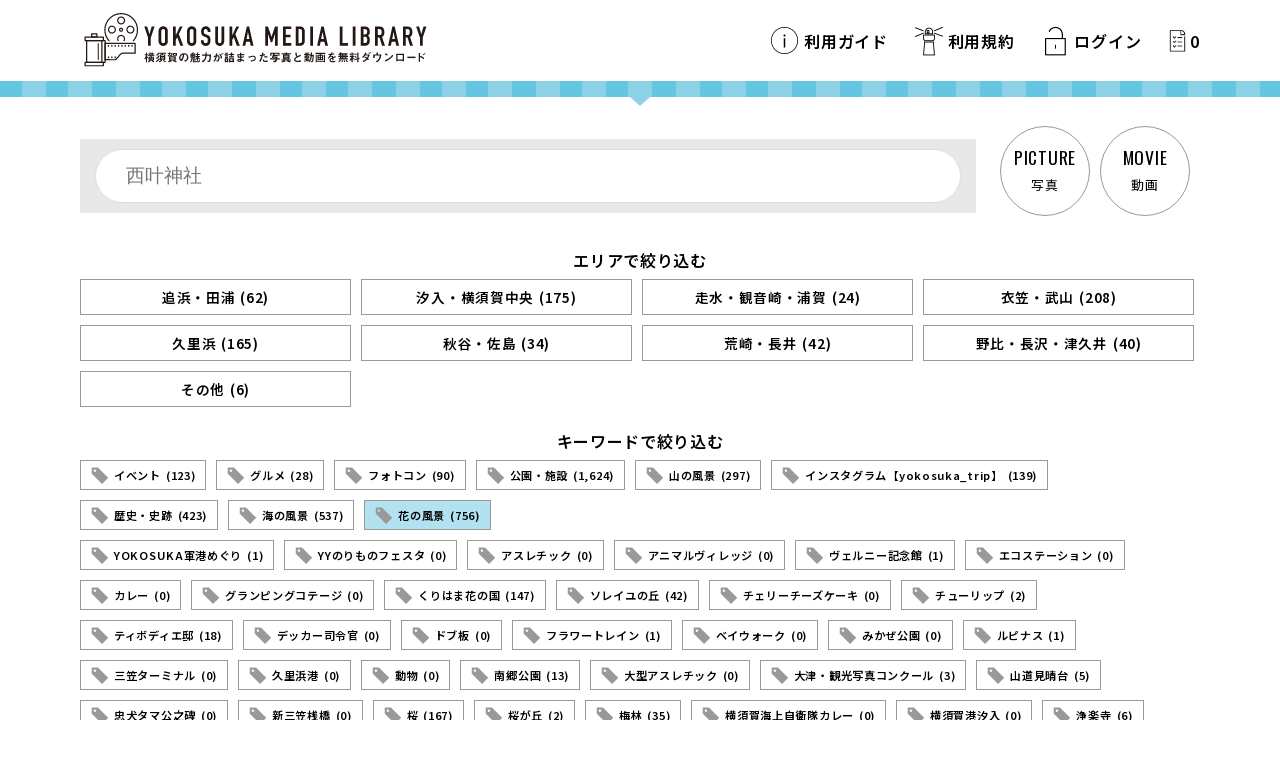

--- FILE ---
content_type: text/html; charset=UTF-8
request_url: https://photo.cocoyoko.net/search/?_sfm_photo_cat=%E8%8A%B1%E3%81%AE%E9%A2%A8%E6%99%AF
body_size: 73518
content:

<!DOCTYPE HTML>
	<html lang="ja">
	<head>
	<meta http-equiv="X-UA-Compatible" content="IE=edge">
	<meta name="viewport" content="width=device-width, initial-scale=1.0, minimum-scale=1.0">
	
	<meta charset="utf-8">
	<meta name="keywords" content="横須賀,観光,写真,動画,公式,無料,ダウンロード" />
	<meta name="description" content="YOKOSUKA MEDIA LIBRARYは、横須賀のさまざまな魅力が詰まったフォトギャラリーです。無料でご利用いただくことで、横須賀の魅力をより多くの人に伝えていきます。" />

    <link rel="apple-touch-icon" href="https://photo.cocoyoko.net/wp-content/themes/MEDHIALIBRARY-THEME/common/images/webclip_ogp_media-8.png">
	
    <link rel="icon" type="/image/vnd.microsoft.icon" href="https://photo.cocoyoko.net/wp-content/themes/MEDHIALIBRARY-THEME/common/images/favicon.ico">
	
	<meta property="og:title" content="YOKOSUKA MEDIA LIBRARY">
	<meta property="og:type" content="website">
	<meta property="og:description" content="横須賀の観光写真・動画を無料で">
	<meta property="og:url" content="https://photo.cocoyoko.net/">
	<meta property="og:site_name" content="YOKOSUKA MEDIA LIBRARY">
    <meta property="og:image" content="https://photo.cocoyoko.net/wp-content/themes/MEDHIALIBRARY-THEME/common/images/ogp_media-100.jpg">
    <meta property="og:image:width" content="1200"/>
    <meta property="og:image:height" content="630"/>

	<!--[if lte IE 9]>
	<script src="https://photo.cocoyoko.net/wp-content/themes/MEDHIALIBRARY-THEME/common/js/selectivizr-min.js"></script>
	<script src="https://photo.cocoyoko.net/wp-content/themes/MEDHIALIBRARY-THEME/common/js/html5shiv.js"></script>
	<![endif]-->
	
	<title>横須賀の観光写真・動画を無料で | YOKOSUKA MEDIA LIBRARY | トップページ</title>
	
	<link href="https://photo.cocoyoko.net/wp-content/themes/MEDHIALIBRARY-THEME/common/css/common.css" media="all" rel="stylesheet">
	
	<!-- Global site tag (gtag.js) - Google Analytics -->
<!-- Global site tag (gtag.js) - Google Analytics -->
<script async src="https://www.googletagmanager.com/gtag/js?id=G-TQVGM6YZZB"></script>
<script>
  window.dataLayer = window.dataLayer || [];
  function gtag(){dataLayer.push(arguments);}
  gtag('js', new Date());

  gtag('config', 'G-TQVGM6YZZB');
</script>	
	<!-- /Global site tag (gtag.js) - Google Analytics -->

<meta name='robots' content='max-image-preview:large' />
<script type="text/javascript" src="https://photo.cocoyoko.net/wp-includes/js/jquery/jquery.min.js?ver=3.7.1" id="jquery-core-js"></script>
<script type="text/javascript" src="https://photo.cocoyoko.net/wp-includes/js/jquery/jquery-migrate.min.js?ver=3.4.1" id="jquery-migrate-js"></script>
<script type="text/javascript" id="search-filter-plugin-build-js-extra">
/* <![CDATA[ */
var SF_LDATA = {"ajax_url":"https://photo.cocoyoko.net/wp-admin/admin-ajax.php","home_url":"https://photo.cocoyoko.net/","extensions":[]};
//# sourceURL=search-filter-plugin-build-js-extra
/* ]]> */
</script>
<script type="text/javascript" src="https://photo.cocoyoko.net/wp-content/plugins/search-filter-pro/public/assets/js/search-filter-build.min.js?ver=2.5.11" id="search-filter-plugin-build-js"></script>
<script type="text/javascript" src="https://photo.cocoyoko.net/wp-content/plugins/search-filter-pro/public/assets/js/chosen.jquery.min.js?ver=2.5.11" id="search-filter-plugin-chosen-js"></script>
<meta name="generator" content="Easy Digital Downloads v2.11.5" />
	<style>.edd_download{float:left;}.edd_download_columns_1 .edd_download{width: 100%;}.edd_download_columns_2 .edd_download{width:50%;}.edd_download_columns_0 .edd_download,.edd_download_columns_3 .edd_download{width:33%;}.edd_download_columns_4 .edd_download{width:25%;}.edd_download_columns_5 .edd_download{width:20%;}.edd_download_columns_6 .edd_download{width:16.6%;}</style>
	<style id='global-styles-inline-css' type='text/css'>
:root{--wp--preset--aspect-ratio--square: 1;--wp--preset--aspect-ratio--4-3: 4/3;--wp--preset--aspect-ratio--3-4: 3/4;--wp--preset--aspect-ratio--3-2: 3/2;--wp--preset--aspect-ratio--2-3: 2/3;--wp--preset--aspect-ratio--16-9: 16/9;--wp--preset--aspect-ratio--9-16: 9/16;--wp--preset--color--black: #000000;--wp--preset--color--cyan-bluish-gray: #abb8c3;--wp--preset--color--white: #ffffff;--wp--preset--color--pale-pink: #f78da7;--wp--preset--color--vivid-red: #cf2e2e;--wp--preset--color--luminous-vivid-orange: #ff6900;--wp--preset--color--luminous-vivid-amber: #fcb900;--wp--preset--color--light-green-cyan: #7bdcb5;--wp--preset--color--vivid-green-cyan: #00d084;--wp--preset--color--pale-cyan-blue: #8ed1fc;--wp--preset--color--vivid-cyan-blue: #0693e3;--wp--preset--color--vivid-purple: #9b51e0;--wp--preset--gradient--vivid-cyan-blue-to-vivid-purple: linear-gradient(135deg,rgb(6,147,227) 0%,rgb(155,81,224) 100%);--wp--preset--gradient--light-green-cyan-to-vivid-green-cyan: linear-gradient(135deg,rgb(122,220,180) 0%,rgb(0,208,130) 100%);--wp--preset--gradient--luminous-vivid-amber-to-luminous-vivid-orange: linear-gradient(135deg,rgb(252,185,0) 0%,rgb(255,105,0) 100%);--wp--preset--gradient--luminous-vivid-orange-to-vivid-red: linear-gradient(135deg,rgb(255,105,0) 0%,rgb(207,46,46) 100%);--wp--preset--gradient--very-light-gray-to-cyan-bluish-gray: linear-gradient(135deg,rgb(238,238,238) 0%,rgb(169,184,195) 100%);--wp--preset--gradient--cool-to-warm-spectrum: linear-gradient(135deg,rgb(74,234,220) 0%,rgb(151,120,209) 20%,rgb(207,42,186) 40%,rgb(238,44,130) 60%,rgb(251,105,98) 80%,rgb(254,248,76) 100%);--wp--preset--gradient--blush-light-purple: linear-gradient(135deg,rgb(255,206,236) 0%,rgb(152,150,240) 100%);--wp--preset--gradient--blush-bordeaux: linear-gradient(135deg,rgb(254,205,165) 0%,rgb(254,45,45) 50%,rgb(107,0,62) 100%);--wp--preset--gradient--luminous-dusk: linear-gradient(135deg,rgb(255,203,112) 0%,rgb(199,81,192) 50%,rgb(65,88,208) 100%);--wp--preset--gradient--pale-ocean: linear-gradient(135deg,rgb(255,245,203) 0%,rgb(182,227,212) 50%,rgb(51,167,181) 100%);--wp--preset--gradient--electric-grass: linear-gradient(135deg,rgb(202,248,128) 0%,rgb(113,206,126) 100%);--wp--preset--gradient--midnight: linear-gradient(135deg,rgb(2,3,129) 0%,rgb(40,116,252) 100%);--wp--preset--font-size--small: 13px;--wp--preset--font-size--medium: 20px;--wp--preset--font-size--large: 36px;--wp--preset--font-size--x-large: 42px;--wp--preset--spacing--20: 0.44rem;--wp--preset--spacing--30: 0.67rem;--wp--preset--spacing--40: 1rem;--wp--preset--spacing--50: 1.5rem;--wp--preset--spacing--60: 2.25rem;--wp--preset--spacing--70: 3.38rem;--wp--preset--spacing--80: 5.06rem;--wp--preset--shadow--natural: 6px 6px 9px rgba(0, 0, 0, 0.2);--wp--preset--shadow--deep: 12px 12px 50px rgba(0, 0, 0, 0.4);--wp--preset--shadow--sharp: 6px 6px 0px rgba(0, 0, 0, 0.2);--wp--preset--shadow--outlined: 6px 6px 0px -3px rgb(255, 255, 255), 6px 6px rgb(0, 0, 0);--wp--preset--shadow--crisp: 6px 6px 0px rgb(0, 0, 0);}:where(.is-layout-flex){gap: 0.5em;}:where(.is-layout-grid){gap: 0.5em;}body .is-layout-flex{display: flex;}.is-layout-flex{flex-wrap: wrap;align-items: center;}.is-layout-flex > :is(*, div){margin: 0;}body .is-layout-grid{display: grid;}.is-layout-grid > :is(*, div){margin: 0;}:where(.wp-block-columns.is-layout-flex){gap: 2em;}:where(.wp-block-columns.is-layout-grid){gap: 2em;}:where(.wp-block-post-template.is-layout-flex){gap: 1.25em;}:where(.wp-block-post-template.is-layout-grid){gap: 1.25em;}.has-black-color{color: var(--wp--preset--color--black) !important;}.has-cyan-bluish-gray-color{color: var(--wp--preset--color--cyan-bluish-gray) !important;}.has-white-color{color: var(--wp--preset--color--white) !important;}.has-pale-pink-color{color: var(--wp--preset--color--pale-pink) !important;}.has-vivid-red-color{color: var(--wp--preset--color--vivid-red) !important;}.has-luminous-vivid-orange-color{color: var(--wp--preset--color--luminous-vivid-orange) !important;}.has-luminous-vivid-amber-color{color: var(--wp--preset--color--luminous-vivid-amber) !important;}.has-light-green-cyan-color{color: var(--wp--preset--color--light-green-cyan) !important;}.has-vivid-green-cyan-color{color: var(--wp--preset--color--vivid-green-cyan) !important;}.has-pale-cyan-blue-color{color: var(--wp--preset--color--pale-cyan-blue) !important;}.has-vivid-cyan-blue-color{color: var(--wp--preset--color--vivid-cyan-blue) !important;}.has-vivid-purple-color{color: var(--wp--preset--color--vivid-purple) !important;}.has-black-background-color{background-color: var(--wp--preset--color--black) !important;}.has-cyan-bluish-gray-background-color{background-color: var(--wp--preset--color--cyan-bluish-gray) !important;}.has-white-background-color{background-color: var(--wp--preset--color--white) !important;}.has-pale-pink-background-color{background-color: var(--wp--preset--color--pale-pink) !important;}.has-vivid-red-background-color{background-color: var(--wp--preset--color--vivid-red) !important;}.has-luminous-vivid-orange-background-color{background-color: var(--wp--preset--color--luminous-vivid-orange) !important;}.has-luminous-vivid-amber-background-color{background-color: var(--wp--preset--color--luminous-vivid-amber) !important;}.has-light-green-cyan-background-color{background-color: var(--wp--preset--color--light-green-cyan) !important;}.has-vivid-green-cyan-background-color{background-color: var(--wp--preset--color--vivid-green-cyan) !important;}.has-pale-cyan-blue-background-color{background-color: var(--wp--preset--color--pale-cyan-blue) !important;}.has-vivid-cyan-blue-background-color{background-color: var(--wp--preset--color--vivid-cyan-blue) !important;}.has-vivid-purple-background-color{background-color: var(--wp--preset--color--vivid-purple) !important;}.has-black-border-color{border-color: var(--wp--preset--color--black) !important;}.has-cyan-bluish-gray-border-color{border-color: var(--wp--preset--color--cyan-bluish-gray) !important;}.has-white-border-color{border-color: var(--wp--preset--color--white) !important;}.has-pale-pink-border-color{border-color: var(--wp--preset--color--pale-pink) !important;}.has-vivid-red-border-color{border-color: var(--wp--preset--color--vivid-red) !important;}.has-luminous-vivid-orange-border-color{border-color: var(--wp--preset--color--luminous-vivid-orange) !important;}.has-luminous-vivid-amber-border-color{border-color: var(--wp--preset--color--luminous-vivid-amber) !important;}.has-light-green-cyan-border-color{border-color: var(--wp--preset--color--light-green-cyan) !important;}.has-vivid-green-cyan-border-color{border-color: var(--wp--preset--color--vivid-green-cyan) !important;}.has-pale-cyan-blue-border-color{border-color: var(--wp--preset--color--pale-cyan-blue) !important;}.has-vivid-cyan-blue-border-color{border-color: var(--wp--preset--color--vivid-cyan-blue) !important;}.has-vivid-purple-border-color{border-color: var(--wp--preset--color--vivid-purple) !important;}.has-vivid-cyan-blue-to-vivid-purple-gradient-background{background: var(--wp--preset--gradient--vivid-cyan-blue-to-vivid-purple) !important;}.has-light-green-cyan-to-vivid-green-cyan-gradient-background{background: var(--wp--preset--gradient--light-green-cyan-to-vivid-green-cyan) !important;}.has-luminous-vivid-amber-to-luminous-vivid-orange-gradient-background{background: var(--wp--preset--gradient--luminous-vivid-amber-to-luminous-vivid-orange) !important;}.has-luminous-vivid-orange-to-vivid-red-gradient-background{background: var(--wp--preset--gradient--luminous-vivid-orange-to-vivid-red) !important;}.has-very-light-gray-to-cyan-bluish-gray-gradient-background{background: var(--wp--preset--gradient--very-light-gray-to-cyan-bluish-gray) !important;}.has-cool-to-warm-spectrum-gradient-background{background: var(--wp--preset--gradient--cool-to-warm-spectrum) !important;}.has-blush-light-purple-gradient-background{background: var(--wp--preset--gradient--blush-light-purple) !important;}.has-blush-bordeaux-gradient-background{background: var(--wp--preset--gradient--blush-bordeaux) !important;}.has-luminous-dusk-gradient-background{background: var(--wp--preset--gradient--luminous-dusk) !important;}.has-pale-ocean-gradient-background{background: var(--wp--preset--gradient--pale-ocean) !important;}.has-electric-grass-gradient-background{background: var(--wp--preset--gradient--electric-grass) !important;}.has-midnight-gradient-background{background: var(--wp--preset--gradient--midnight) !important;}.has-small-font-size{font-size: var(--wp--preset--font-size--small) !important;}.has-medium-font-size{font-size: var(--wp--preset--font-size--medium) !important;}.has-large-font-size{font-size: var(--wp--preset--font-size--large) !important;}.has-x-large-font-size{font-size: var(--wp--preset--font-size--x-large) !important;}
/*# sourceURL=global-styles-inline-css */
</style>
<style id='wp-img-auto-sizes-contain-inline-css' type='text/css'>
img:is([sizes=auto i],[sizes^="auto," i]){contain-intrinsic-size:3000px 1500px}
/*# sourceURL=wp-img-auto-sizes-contain-inline-css */
</style>
<style id='wp-block-library-inline-css' type='text/css'>
:root{--wp-block-synced-color:#7a00df;--wp-block-synced-color--rgb:122,0,223;--wp-bound-block-color:var(--wp-block-synced-color);--wp-editor-canvas-background:#ddd;--wp-admin-theme-color:#007cba;--wp-admin-theme-color--rgb:0,124,186;--wp-admin-theme-color-darker-10:#006ba1;--wp-admin-theme-color-darker-10--rgb:0,107,160.5;--wp-admin-theme-color-darker-20:#005a87;--wp-admin-theme-color-darker-20--rgb:0,90,135;--wp-admin-border-width-focus:2px}@media (min-resolution:192dpi){:root{--wp-admin-border-width-focus:1.5px}}.wp-element-button{cursor:pointer}:root .has-very-light-gray-background-color{background-color:#eee}:root .has-very-dark-gray-background-color{background-color:#313131}:root .has-very-light-gray-color{color:#eee}:root .has-very-dark-gray-color{color:#313131}:root .has-vivid-green-cyan-to-vivid-cyan-blue-gradient-background{background:linear-gradient(135deg,#00d084,#0693e3)}:root .has-purple-crush-gradient-background{background:linear-gradient(135deg,#34e2e4,#4721fb 50%,#ab1dfe)}:root .has-hazy-dawn-gradient-background{background:linear-gradient(135deg,#faaca8,#dad0ec)}:root .has-subdued-olive-gradient-background{background:linear-gradient(135deg,#fafae1,#67a671)}:root .has-atomic-cream-gradient-background{background:linear-gradient(135deg,#fdd79a,#004a59)}:root .has-nightshade-gradient-background{background:linear-gradient(135deg,#330968,#31cdcf)}:root .has-midnight-gradient-background{background:linear-gradient(135deg,#020381,#2874fc)}:root{--wp--preset--font-size--normal:16px;--wp--preset--font-size--huge:42px}.has-regular-font-size{font-size:1em}.has-larger-font-size{font-size:2.625em}.has-normal-font-size{font-size:var(--wp--preset--font-size--normal)}.has-huge-font-size{font-size:var(--wp--preset--font-size--huge)}.has-text-align-center{text-align:center}.has-text-align-left{text-align:left}.has-text-align-right{text-align:right}.has-fit-text{white-space:nowrap!important}#end-resizable-editor-section{display:none}.aligncenter{clear:both}.items-justified-left{justify-content:flex-start}.items-justified-center{justify-content:center}.items-justified-right{justify-content:flex-end}.items-justified-space-between{justify-content:space-between}.screen-reader-text{border:0;clip-path:inset(50%);height:1px;margin:-1px;overflow:hidden;padding:0;position:absolute;width:1px;word-wrap:normal!important}.screen-reader-text:focus{background-color:#ddd;clip-path:none;color:#444;display:block;font-size:1em;height:auto;left:5px;line-height:normal;padding:15px 23px 14px;text-decoration:none;top:5px;width:auto;z-index:100000}html :where(.has-border-color){border-style:solid}html :where([style*=border-top-color]){border-top-style:solid}html :where([style*=border-right-color]){border-right-style:solid}html :where([style*=border-bottom-color]){border-bottom-style:solid}html :where([style*=border-left-color]){border-left-style:solid}html :where([style*=border-width]){border-style:solid}html :where([style*=border-top-width]){border-top-style:solid}html :where([style*=border-right-width]){border-right-style:solid}html :where([style*=border-bottom-width]){border-bottom-style:solid}html :where([style*=border-left-width]){border-left-style:solid}html :where(img[class*=wp-image-]){height:auto;max-width:100%}:where(figure){margin:0 0 1em}html :where(.is-position-sticky){--wp-admin--admin-bar--position-offset:var(--wp-admin--admin-bar--height,0px)}@media screen and (max-width:600px){html :where(.is-position-sticky){--wp-admin--admin-bar--position-offset:0px}}
/*# sourceURL=/wp-includes/css/dist/block-library/common.min.css */
</style>
<style id='classic-theme-styles-inline-css' type='text/css'>
/*! This file is auto-generated */
.wp-block-button__link{color:#fff;background-color:#32373c;border-radius:9999px;box-shadow:none;text-decoration:none;padding:calc(.667em + 2px) calc(1.333em + 2px);font-size:1.125em}.wp-block-file__button{background:#32373c;color:#fff;text-decoration:none}
/*# sourceURL=/wp-includes/css/classic-themes.min.css */
</style>
<link rel='stylesheet' id='edd-styles-css' href='https://photo.cocoyoko.net/wp-content/themes/MEDHIALIBRARY-THEME/edd_templates/edd.min.css?ver=2.11.5' type='text/css' media='all' />
<link rel='stylesheet' id='search-filter-plugin-styles-css' href='https://photo.cocoyoko.net/wp-content/plugins/search-filter-pro/public/assets/css/search-filter.min.css?ver=2.5.11' type='text/css' media='all' />
</head>

<body id="wrapper">
	<!-- HEADER/ -->
	<header role="banner" data-scroll-header>
		<div class="dispSP">
			<div class="spSubMenu">
				<ul>
			        <li class="navUsageGuide"><a href="https://photo.cocoyoko.net/usageguide/">利用ガイド</a></li>
			        <li class="navHowtouse"><a href="https://photo.cocoyoko.net/termsofservice/">利用規約</a></li>
		            <li class="navLogin"><a href="https://photo.cocoyoko.net/login/">ログイン</a></li>
		            <li class="navCart"><a href="https://photo.cocoyoko.net/checkout/" class="indent">カートの中を見る</a><span class="tBold edd-cart-quantity">0</span></li>
	        	</ul>
	        </div>
		</div>
		<div class="container">
	        <h1 class="indent"><a href="https://photo.cocoyoko.net/">YOKOSUKA MEDIA LIBRARY　横須賀の観光写真・動画を無料で</a></h1>
	        <a href="#"><div class="menu-button one-page"></div></a><span class="menuTxt dispSP">MENU</span>
			
			<!-- GNAVI/ -->
			<nav role="navigation" class="flexnav" data-breakpoint="800">
				<div class="dispPC">
		        	<ul>
    			        <li class="navUsageGuide"><a href="https://photo.cocoyoko.net/usageguide/">利用ガイド</a></li>
				        <li class="navHowtouse"><a href="https://photo.cocoyoko.net/termsofservice/">利用規約</a></li>
			            <li class="navLogin"><a href="https://photo.cocoyoko.net/login/">ログイン</a></a></li>
			            <li class="navCart"><a href="https://photo.cocoyoko.net/checkout/" class="indent">カートの中を見る</a><span class="tBold edd-cart-quantity">0</span></li>
		        	</ul>
	        	</div>
	        	<div class="dispSP spMenu">
		        	<div class="spNavLogo indent spmB40"><a href="https://photo.cocoyoko.net/">YOKOSUKA MEDIA LIBRARY</a></div>
		        	<ul>
				        <li><a href="https://photo.cocoyoko.net/usageguide/">利用ガイド</a></li>
				        <li><a href="https://photo.cocoyoko.net/termsofservice/">利用規約</a></li>
			            <li><a href="https://photo.cocoyoko.net/privacypolicy/">プライバシーポリシー</a></li>
		        	</ul>
	        	</div>
		    </nav>
		    <!-- /GNAVI -->
	    </div>
	</header>
	<!-- /HEADER -->

	<!-- CONTENTS/ -->
	<main id="temp" role="main">
		
		<!-- TOP SEARCH SETTING WRAPPER/ -->
		<section id="searchSettingWrapper">
				
			<div class="searchWrapper">
				<div class="searchOpenner" style="padding: 10px 0 15px 0;">
					<div class="searchOpnnerBtn"></div>
				</div>
					
				<!-- SEARCH PULLDOWN INNER/ -->
				<div class="searchSettingWrapper">
					<div class="container">
						<form data-sf-form-id='50' data-is-rtl='0' data-maintain-state='' data-results-url='https://photo.cocoyoko.net/search/' data-ajax-url='https://photo.cocoyoko.net/search/?sf_data=all' data-ajax-form-url='https://photo.cocoyoko.net/?sfid=50&amp;sf_action=get_data&amp;sf_data=form' data-display-result-method='archive' data-use-history-api='1' data-template-loaded='1' data-lang-code='ja' data-ajax='1' data-ajax-data-type='html' data-ajax-links-selector='.pagination a' data-ajax-target='#resultWrapper' data-ajax-pagination-type='infinite_scroll' data-show-scroll-loader='' data-infinite-scroll-trigger='-100' data-infinite-scroll-result-class='li.imgOuterBox' data-update-ajax-url='1' data-only-results-ajax='1' data-scroll-to-pos='0' data-init-paged='1' data-auto-update='1' data-auto-count='1' data-auto-count-refresh-mode='1' action='https://photo.cocoyoko.net/search/' method='post' class='searchandfilter' id='search-filter-form-50' autocomplete='off' data-instance-count='1'><ul><li class="sf-field-search" data-sf-field-name="search" data-sf-field-type="search" data-sf-field-input-type="">		<label><input placeholder="西叶神社" name="_sf_search[]" class="sf-input-text" type="text" value="" title=""></label>		</li><li class="sf-field-post-meta-photo_div" data-sf-field-name="_sfm_photo_div" data-sf-field-type="post_meta" data-sf-field-input-type="checkbox" data-sf-meta-type="choice">		<ul data-operator="or" class="">
			
			<li class="sf-level-0 " data-sf-count="738" data-sf-depth="0"><input  class="sf-input-checkbox" type="checkbox" value="写真" name="_sfm_photo_div[]" id="sf-input-f135f2d3a62835ff9f6a52cdac0d18c1"><label class="sf-label-checkbox" for="sf-input-f135f2d3a62835ff9f6a52cdac0d18c1">写真</label></li><li class="sf-level-0 " data-sf-count="18" data-sf-depth="0"><input  class="sf-input-checkbox" type="checkbox" value="動画" name="_sfm_photo_div[]" id="sf-input-8addb4d92eb41b05e19289c25480805f"><label class="sf-label-checkbox" for="sf-input-8addb4d92eb41b05e19289c25480805f">動画</label></li>		</ul>
		</li><li class="sf-field-post-meta-photo_area" data-sf-field-name="_sfm_photo_area" data-sf-field-type="post_meta" data-sf-field-input-type="checkbox" data-sf-meta-type="choice"><h4>エリアで絞り込む</h4>		<ul data-operator="or" class="">
			
			<li class="sf-level-0 " data-sf-count="62" data-sf-depth="0"><input  class="sf-input-checkbox" type="checkbox" value="追浜・田浦" name="_sfm_photo_area[]" id="sf-input-a4c0cdfa081630550817999eec9ed3e2"><label class="sf-label-checkbox" for="sf-input-a4c0cdfa081630550817999eec9ed3e2">追浜・田浦<span class="sf-count">(62)</span></label></li><li class="sf-level-0 " data-sf-count="175" data-sf-depth="0"><input  class="sf-input-checkbox" type="checkbox" value="汐入・横須賀中央" name="_sfm_photo_area[]" id="sf-input-1569f8794e1d03518986d45200aacf02"><label class="sf-label-checkbox" for="sf-input-1569f8794e1d03518986d45200aacf02">汐入・横須賀中央<span class="sf-count">(175)</span></label></li><li class="sf-level-0 " data-sf-count="24" data-sf-depth="0"><input  class="sf-input-checkbox" type="checkbox" value="走水・観音崎・浦賀" name="_sfm_photo_area[]" id="sf-input-e4471d1ac67c95e9118d60db67d692fd"><label class="sf-label-checkbox" for="sf-input-e4471d1ac67c95e9118d60db67d692fd">走水・観音崎・浦賀<span class="sf-count">(24)</span></label></li><li class="sf-level-0 " data-sf-count="208" data-sf-depth="0"><input  class="sf-input-checkbox" type="checkbox" value="衣笠・武山" name="_sfm_photo_area[]" id="sf-input-1f1e1bd29555a4b5ce72cb9e5c1d9efd"><label class="sf-label-checkbox" for="sf-input-1f1e1bd29555a4b5ce72cb9e5c1d9efd">衣笠・武山<span class="sf-count">(208)</span></label></li><li class="sf-level-0 " data-sf-count="165" data-sf-depth="0"><input  class="sf-input-checkbox" type="checkbox" value="久里浜" name="_sfm_photo_area[]" id="sf-input-44daafd44a1aed8758a593a6c931bb44"><label class="sf-label-checkbox" for="sf-input-44daafd44a1aed8758a593a6c931bb44">久里浜<span class="sf-count">(165)</span></label></li><li class="sf-level-0 " data-sf-count="34" data-sf-depth="0"><input  class="sf-input-checkbox" type="checkbox" value="秋谷・佐島" name="_sfm_photo_area[]" id="sf-input-5181807a3c5062ef403a6c8ffec2c29e"><label class="sf-label-checkbox" for="sf-input-5181807a3c5062ef403a6c8ffec2c29e">秋谷・佐島<span class="sf-count">(34)</span></label></li><li class="sf-level-0 " data-sf-count="42" data-sf-depth="0"><input  class="sf-input-checkbox" type="checkbox" value="荒崎・長井" name="_sfm_photo_area[]" id="sf-input-ebc906c08f5400d2803cdb0107536dfc"><label class="sf-label-checkbox" for="sf-input-ebc906c08f5400d2803cdb0107536dfc">荒崎・長井<span class="sf-count">(42)</span></label></li><li class="sf-level-0 " data-sf-count="40" data-sf-depth="0"><input  class="sf-input-checkbox" type="checkbox" value="野比・長沢・津久井" name="_sfm_photo_area[]" id="sf-input-489b6f82c333ccd40f723070b39e491b"><label class="sf-label-checkbox" for="sf-input-489b6f82c333ccd40f723070b39e491b">野比・長沢・津久井<span class="sf-count">(40)</span></label></li><li class="sf-level-0 " data-sf-count="6" data-sf-depth="0"><input  class="sf-input-checkbox" type="checkbox" value="その他" name="_sfm_photo_area[]" id="sf-input-bf837df3ada38704d5b22ebfdb7a99b8"><label class="sf-label-checkbox" for="sf-input-bf837df3ada38704d5b22ebfdb7a99b8">その他<span class="sf-count">(6)</span></label></li>		</ul>
		</li><li class="sf-field-post-meta-photo_cat" data-sf-field-name="_sfm_photo_cat" data-sf-field-type="post_meta" data-sf-field-input-type="checkbox" data-sf-meta-type="choice"><h4>キーワードで絞り込む</h4>		<ul data-operator="or" class="">
			
			<li class="sf-level-0 " data-sf-count="123" data-sf-depth="0"><input  class="sf-input-checkbox" type="checkbox" value="イベント" name="_sfm_photo_cat[]" id="sf-input-8518274d27f5ec31641635e62e4252d0"><label class="sf-label-checkbox" for="sf-input-8518274d27f5ec31641635e62e4252d0">イベント<span class="sf-count">(123)</span></label></li><li class="sf-level-0 " data-sf-count="28" data-sf-depth="0"><input  class="sf-input-checkbox" type="checkbox" value="グルメ" name="_sfm_photo_cat[]" id="sf-input-8fdca5de98714550c17f58cde66c0426"><label class="sf-label-checkbox" for="sf-input-8fdca5de98714550c17f58cde66c0426">グルメ<span class="sf-count">(28)</span></label></li><li class="sf-level-0 " data-sf-count="90" data-sf-depth="0"><input  class="sf-input-checkbox" type="checkbox" value="フォトコン" name="_sfm_photo_cat[]" id="sf-input-dbab0692149d11ed869de593ba875f1a"><label class="sf-label-checkbox" for="sf-input-dbab0692149d11ed869de593ba875f1a">フォトコン<span class="sf-count">(90)</span></label></li><li class="sf-level-0 " data-sf-count="1624" data-sf-depth="0"><input  class="sf-input-checkbox" type="checkbox" value="公園・施設" name="_sfm_photo_cat[]" id="sf-input-9d28fe7c758425d424dc2f40bd6a6885"><label class="sf-label-checkbox" for="sf-input-9d28fe7c758425d424dc2f40bd6a6885">公園・施設<span class="sf-count">(1,624)</span></label></li><li class="sf-level-0 " data-sf-count="297" data-sf-depth="0"><input  class="sf-input-checkbox" type="checkbox" value="山の風景" name="_sfm_photo_cat[]" id="sf-input-fdc3ac7da28d497af7666fe091431b7a"><label class="sf-label-checkbox" for="sf-input-fdc3ac7da28d497af7666fe091431b7a">山の風景<span class="sf-count">(297)</span></label></li><li class="sf-level-0 " data-sf-count="139" data-sf-depth="0"><input  class="sf-input-checkbox" type="checkbox" value="横須賀女子旅" name="_sfm_photo_cat[]" id="sf-input-aae4de7c0ce725b628da6d41881f84b6"><label class="sf-label-checkbox" for="sf-input-aae4de7c0ce725b628da6d41881f84b6">インスタグラム【yokosuka_trip】<span class="sf-count">(139)</span></label></li><li class="sf-level-0 " data-sf-count="423" data-sf-depth="0"><input  class="sf-input-checkbox" type="checkbox" value="歴史・史跡" name="_sfm_photo_cat[]" id="sf-input-82c9670643c789d26b37e712fe6eb1a4"><label class="sf-label-checkbox" for="sf-input-82c9670643c789d26b37e712fe6eb1a4">歴史・史跡<span class="sf-count">(423)</span></label></li><li class="sf-level-0 " data-sf-count="537" data-sf-depth="0"><input  class="sf-input-checkbox" type="checkbox" value="海の風景" name="_sfm_photo_cat[]" id="sf-input-cf260a4dc90540dd490ca06c398b7e0d"><label class="sf-label-checkbox" for="sf-input-cf260a4dc90540dd490ca06c398b7e0d">海の風景<span class="sf-count">(537)</span></label></li><li class="sf-level-0 sf-option-active" data-sf-count="756" data-sf-depth="0"><input  class="sf-input-checkbox" type="checkbox" value="花の風景" name="_sfm_photo_cat[]" checked="checked" id="sf-input-bcd0fdad7eff4bb7a9fa3436a624ad0f"><label class="sf-label-checkbox" for="sf-input-bcd0fdad7eff4bb7a9fa3436a624ad0f">花の風景<span class="sf-count">(756)</span></label></li>		</ul>
		</li><li class="sf-field-tag" data-sf-field-name="_sft_post_tag" data-sf-field-type="tag" data-sf-field-input-type="checkbox">		<ul data-operator="or" class="">
			
			<li class="sf-level-0 sf-item-347" data-sf-count="1" data-sf-depth="0"><input  class="sf-input-checkbox" type="checkbox" value="yokosuka%e8%bb%8d%e6%b8%af%e3%82%81%e3%81%90%e3%82%8a" name="_sft_post_tag[]" id="sf-input-3d72d2d058e23f2b1225ee1b3f7fa95d"><label class="sf-label-checkbox" for="sf-input-3d72d2d058e23f2b1225ee1b3f7fa95d">YOKOSUKA軍港めぐり<span class="sf-count">(1)</span></label></li><li class="sf-level-0 sf-item-706" data-sf-count="0" data-sf-depth="0"><input  class="sf-input-checkbox" type="checkbox" value="yy%e3%81%ae%e3%82%8a%e3%82%82%e3%81%ae%e3%83%95%e3%82%a7%e3%82%b9%e3%82%bf" name="_sft_post_tag[]" id="sf-input-35eda59ec6e37003537f5971d98507af"><label class="sf-label-checkbox" for="sf-input-35eda59ec6e37003537f5971d98507af">YYのりものフェスタ<span class="sf-count">(0)</span></label></li><li class="sf-level-0 sf-item-673" data-sf-count="0" data-sf-depth="0"><input  class="sf-input-checkbox" type="checkbox" value="%e3%82%a2%e3%82%b9%e3%83%ac%e3%83%81%e3%83%83%e3%82%af" name="_sft_post_tag[]" id="sf-input-af88e23d913f32b03e7034ae1ceea28a"><label class="sf-label-checkbox" for="sf-input-af88e23d913f32b03e7034ae1ceea28a">アスレチック<span class="sf-count">(0)</span></label></li><li class="sf-level-0 sf-item-676" data-sf-count="0" data-sf-depth="0"><input  class="sf-input-checkbox" type="checkbox" value="%e3%82%a2%e3%83%8b%e3%83%9e%e3%83%ab%e3%83%b4%e3%82%a3%e3%83%ac%e3%83%83%e3%82%b8" name="_sft_post_tag[]" id="sf-input-538fe5618df6602de8db637c8fb1c85f"><label class="sf-label-checkbox" for="sf-input-538fe5618df6602de8db637c8fb1c85f">アニマルヴィレッジ<span class="sf-count">(0)</span></label></li><li class="sf-level-0 sf-item-701" data-sf-count="1" data-sf-depth="0"><input  class="sf-input-checkbox" type="checkbox" value="%e3%83%b4%e3%82%a7%e3%83%ab%e3%83%8b%e3%83%bc%e8%a8%98%e5%bf%b5%e9%a4%a8" name="_sft_post_tag[]" id="sf-input-079c162ffc9e0a6439ad0cf74ed0a14a"><label class="sf-label-checkbox" for="sf-input-079c162ffc9e0a6439ad0cf74ed0a14a">ヴェルニー記念館<span class="sf-count">(1)</span></label></li><li class="sf-level-0 sf-item-694" data-sf-count="0" data-sf-depth="0"><input  class="sf-input-checkbox" type="checkbox" value="%e3%82%a8%e3%82%b3%e3%82%b9%e3%83%86%e3%83%bc%e3%82%b7%e3%83%a7%e3%83%b3" name="_sft_post_tag[]" id="sf-input-acad4f154e5efb8f5dd334d919a0b448"><label class="sf-label-checkbox" for="sf-input-acad4f154e5efb8f5dd334d919a0b448">エコステーション<span class="sf-count">(0)</span></label></li><li class="sf-level-0 sf-item-708" data-sf-count="0" data-sf-depth="0"><input  class="sf-input-checkbox" type="checkbox" value="%e3%82%ab%e3%83%ac%e3%83%bc" name="_sft_post_tag[]" id="sf-input-6385507eec40ec67f539c46dca1bd38a"><label class="sf-label-checkbox" for="sf-input-6385507eec40ec67f539c46dca1bd38a">カレー<span class="sf-count">(0)</span></label></li><li class="sf-level-0 sf-item-693" data-sf-count="0" data-sf-depth="0"><input  class="sf-input-checkbox" type="checkbox" value="%e3%82%b0%e3%83%a9%e3%83%b3%e3%83%94%e3%83%b3%e3%82%b0%e3%82%b3%e3%83%86%e3%83%bc%e3%82%b8" name="_sft_post_tag[]" id="sf-input-c3d8e2e197efdd454abb182402e7c7e2"><label class="sf-label-checkbox" for="sf-input-c3d8e2e197efdd454abb182402e7c7e2">グランピングコテージ<span class="sf-count">(0)</span></label></li><li class="sf-level-0 sf-item-225" data-sf-count="147" data-sf-depth="0"><input  class="sf-input-checkbox" type="checkbox" value="%e3%81%8f%e3%82%8a%e3%81%af%e3%81%be%e8%8a%b1%e3%81%ae%e5%9b%bd" name="_sft_post_tag[]" id="sf-input-5c093b648c9ad6d46556fed6f23df33f"><label class="sf-label-checkbox" for="sf-input-5c093b648c9ad6d46556fed6f23df33f">くりはま花の国<span class="sf-count">(147)</span></label></li><li class="sf-level-0 sf-item-447" data-sf-count="42" data-sf-depth="0"><input  class="sf-input-checkbox" type="checkbox" value="%e3%82%bd%e3%83%ac%e3%82%a4%e3%83%a6%e3%81%ae%e4%b8%98" name="_sft_post_tag[]" id="sf-input-85ea6edac0a7feef9d1789e29676e994"><label class="sf-label-checkbox" for="sf-input-85ea6edac0a7feef9d1789e29676e994">ソレイユの丘<span class="sf-count">(42)</span></label></li><li class="sf-level-0 sf-item-670" data-sf-count="0" data-sf-depth="0"><input  class="sf-input-checkbox" type="checkbox" value="%e3%83%81%e3%82%a7%e3%83%aa%e3%83%bc%e3%83%81%e3%83%bc%e3%82%ba%e3%82%b1%e3%83%bc%e3%82%ad" name="_sft_post_tag[]" id="sf-input-65cfcee8098795862818535972f33ae0"><label class="sf-label-checkbox" for="sf-input-65cfcee8098795862818535972f33ae0">チェリーチーズケーキ<span class="sf-count">(0)</span></label></li><li class="sf-level-0 sf-item-699" data-sf-count="2" data-sf-depth="0"><input  class="sf-input-checkbox" type="checkbox" value="%e3%83%81%e3%83%a5%e3%83%bc%e3%83%aa%e3%83%83%e3%83%97" name="_sft_post_tag[]" id="sf-input-484cd660181308df3cf694fa5389c679"><label class="sf-label-checkbox" for="sf-input-484cd660181308df3cf694fa5389c679">チューリップ<span class="sf-count">(2)</span></label></li><li class="sf-level-0 sf-item-683" data-sf-count="18" data-sf-depth="0"><input  class="sf-input-checkbox" type="checkbox" value="%e3%83%86%e3%82%a3%e3%83%9c%e3%83%87%e3%82%a3%e3%82%a8%e9%82%b8" name="_sft_post_tag[]" id="sf-input-940ded0cd61575917580707c3bef9727"><label class="sf-label-checkbox" for="sf-input-940ded0cd61575917580707c3bef9727">ティボディエ邸<span class="sf-count">(18)</span></label></li><li class="sf-level-0 sf-item-691" data-sf-count="0" data-sf-depth="0"><input  class="sf-input-checkbox" type="checkbox" value="%e3%83%87%e3%83%83%e3%82%ab%e3%83%bc%e5%8f%b8%e4%bb%a4%e5%ae%98" name="_sft_post_tag[]" id="sf-input-890d8bf8270efb175f73d328c025699e"><label class="sf-label-checkbox" for="sf-input-890d8bf8270efb175f73d328c025699e">デッカー司令官<span class="sf-count">(0)</span></label></li><li class="sf-level-0 sf-item-74" data-sf-count="0" data-sf-depth="0"><input  class="sf-input-checkbox" type="checkbox" value="%e3%83%89%e3%83%96%e6%9d%bf" name="_sft_post_tag[]" id="sf-input-e9a018e0e4a46390c47df6369464d023"><label class="sf-label-checkbox" for="sf-input-e9a018e0e4a46390c47df6369464d023">ドブ板<span class="sf-count">(0)</span></label></li><li class="sf-level-0 sf-item-684" data-sf-count="1" data-sf-depth="0"><input  class="sf-input-checkbox" type="checkbox" value="%e3%83%95%e3%83%a9%e3%83%af%e3%83%bc%e3%83%88%e3%83%ac%e3%82%a4%e3%83%b3" name="_sft_post_tag[]" id="sf-input-aa4679c07fd383e7fed87f6a86233558"><label class="sf-label-checkbox" for="sf-input-aa4679c07fd383e7fed87f6a86233558">フラワートレイン<span class="sf-count">(1)</span></label></li><li class="sf-level-0 sf-item-704" data-sf-count="0" data-sf-depth="0"><input  class="sf-input-checkbox" type="checkbox" value="%e3%83%99%e3%82%a4%e3%82%a6%e3%82%a9%e3%83%bc%e3%82%af" name="_sft_post_tag[]" id="sf-input-ed676c8637765184b221a73ef3f6d792"><label class="sf-label-checkbox" for="sf-input-ed676c8637765184b221a73ef3f6d792">ベイウォーク<span class="sf-count">(0)</span></label></li><li class="sf-level-0 sf-item-674" data-sf-count="0" data-sf-depth="0"><input  class="sf-input-checkbox" type="checkbox" value="%e3%81%bf%e3%81%8b%e3%81%9c%e5%85%ac%e5%9c%92" name="_sft_post_tag[]" id="sf-input-3e82855277549112aa2e3637191ab582"><label class="sf-label-checkbox" for="sf-input-3e82855277549112aa2e3637191ab582">みかぜ公園<span class="sf-count">(0)</span></label></li><li class="sf-level-0 sf-item-700" data-sf-count="1" data-sf-depth="0"><input  class="sf-input-checkbox" type="checkbox" value="%e3%83%ab%e3%83%94%e3%83%8a%e3%82%b9" name="_sft_post_tag[]" id="sf-input-1a7c90d4365a496eceeed6360cb700b3"><label class="sf-label-checkbox" for="sf-input-1a7c90d4365a496eceeed6360cb700b3">ルピナス<span class="sf-count">(1)</span></label></li><li class="sf-level-0 sf-item-695" data-sf-count="0" data-sf-depth="0"><input  class="sf-input-checkbox" type="checkbox" value="%e4%b8%89%e7%ac%a0%e3%82%bf%e3%83%bc%e3%83%9f%e3%83%8a%e3%83%ab" name="_sft_post_tag[]" id="sf-input-94c0f2e4185051127b4c2808fdd906c4"><label class="sf-label-checkbox" for="sf-input-94c0f2e4185051127b4c2808fdd906c4">三笠ターミナル<span class="sf-count">(0)</span></label></li><li class="sf-level-0 sf-item-697" data-sf-count="0" data-sf-depth="0"><input  class="sf-input-checkbox" type="checkbox" value="%e4%b9%85%e9%87%8c%e6%b5%9c%e6%b8%af" name="_sft_post_tag[]" id="sf-input-b477893074139cbf4ce9e2afaed48e35"><label class="sf-label-checkbox" for="sf-input-b477893074139cbf4ce9e2afaed48e35">久里浜港<span class="sf-count">(0)</span></label></li><li class="sf-level-0 sf-item-678" data-sf-count="0" data-sf-depth="0"><input  class="sf-input-checkbox" type="checkbox" value="%e5%8b%95%e7%89%a9" name="_sft_post_tag[]" id="sf-input-aed4250a1fb2487beebf91d5a4844d73"><label class="sf-label-checkbox" for="sf-input-aed4250a1fb2487beebf91d5a4844d73">動物<span class="sf-count">(0)</span></label></li><li class="sf-level-0 sf-item-681" data-sf-count="13" data-sf-depth="0"><input  class="sf-input-checkbox" type="checkbox" value="%e5%8d%97%e9%83%b7%e5%85%ac%e5%9c%92" name="_sft_post_tag[]" id="sf-input-512fd64392bc5bd6b0bed419254a2679"><label class="sf-label-checkbox" for="sf-input-512fd64392bc5bd6b0bed419254a2679">南郷公園<span class="sf-count">(13)</span></label></li><li class="sf-level-0 sf-item-692" data-sf-count="0" data-sf-depth="0"><input  class="sf-input-checkbox" type="checkbox" value="%e5%a4%a7%e5%9e%8b%e3%82%a2%e3%82%b9%e3%83%ac%e3%83%81%e3%83%83%e3%82%af" name="_sft_post_tag[]" id="sf-input-3274116c38db87ddd9a222eec8d61359"><label class="sf-label-checkbox" for="sf-input-3274116c38db87ddd9a222eec8d61359">大型アスレチック<span class="sf-count">(0)</span></label></li><li class="sf-level-0 sf-item-668" data-sf-count="3" data-sf-depth="0"><input  class="sf-input-checkbox" type="checkbox" value="%e5%a4%a7%e6%b4%a5%e8%a6%b3%e5%85%89%e5%86%99%e7%9c%9f%e3%82%b3%e3%83%b3%e3%82%af%e3%83%bc%e3%83%ab" name="_sft_post_tag[]" id="sf-input-aa8e4333a24b59663d611efe7aa62940"><label class="sf-label-checkbox" for="sf-input-aa8e4333a24b59663d611efe7aa62940">大津・観光写真コンクール<span class="sf-count">(3)</span></label></li><li class="sf-level-0 sf-item-686" data-sf-count="5" data-sf-depth="0"><input  class="sf-input-checkbox" type="checkbox" value="%e5%b1%b1%e9%81%93%e8%a6%8b%e6%99%b4%e5%8f%b0" name="_sft_post_tag[]" id="sf-input-f3c1e4fcb65732b4665a812064022c41"><label class="sf-label-checkbox" for="sf-input-f3c1e4fcb65732b4665a812064022c41">山道見晴台<span class="sf-count">(5)</span></label></li><li class="sf-level-0 sf-item-688" data-sf-count="0" data-sf-depth="0"><input  class="sf-input-checkbox" type="checkbox" value="%e5%bf%a0%e7%8a%ac%e3%82%bf%e3%83%9e%e5%85%ac%e4%b9%8b%e7%a2%91" name="_sft_post_tag[]" id="sf-input-2458869f4c8298915668216baf18bb6b"><label class="sf-label-checkbox" for="sf-input-2458869f4c8298915668216baf18bb6b">忠犬タマ公之碑<span class="sf-count">(0)</span></label></li><li class="sf-level-0 sf-item-696" data-sf-count="0" data-sf-depth="0"><input  class="sf-input-checkbox" type="checkbox" value="%e6%96%b0%e4%b8%89%e7%ac%a0%e6%a1%9f%e6%a9%8b" name="_sft_post_tag[]" id="sf-input-82ae4e04c3888e863cc42cccc12475a3"><label class="sf-label-checkbox" for="sf-input-82ae4e04c3888e863cc42cccc12475a3">新三笠桟橋<span class="sf-count">(0)</span></label></li><li class="sf-level-0 sf-item-68" data-sf-count="167" data-sf-depth="0"><input  class="sf-input-checkbox" type="checkbox" value="%e6%a1%9c" name="_sft_post_tag[]" id="sf-input-9aa63476cf492bb54cae6e7f3f794f52"><label class="sf-label-checkbox" for="sf-input-9aa63476cf492bb54cae6e7f3f794f52">桜<span class="sf-count">(167)</span></label></li><li class="sf-level-0 sf-item-690" data-sf-count="2" data-sf-depth="0"><input  class="sf-input-checkbox" type="checkbox" value="%e6%a1%9c%e3%81%8c%e4%b8%98" name="_sft_post_tag[]" id="sf-input-f1f79dde1052cced4ba9bd96de6fd591"><label class="sf-label-checkbox" for="sf-input-f1f79dde1052cced4ba9bd96de6fd591">桜が丘<span class="sf-count">(2)</span></label></li><li class="sf-level-0 sf-item-325" data-sf-count="35" data-sf-depth="0"><input  class="sf-input-checkbox" type="checkbox" value="%e6%a2%85%e6%9e%97" name="_sft_post_tag[]" id="sf-input-364522c5b9e1bcce0a2839f705e42c1f"><label class="sf-label-checkbox" for="sf-input-364522c5b9e1bcce0a2839f705e42c1f">梅林<span class="sf-count">(35)</span></label></li><li class="sf-level-0 sf-item-671" data-sf-count="0" data-sf-depth="0"><input  class="sf-input-checkbox" type="checkbox" value="%e6%a8%aa%e9%a0%88%e8%b3%80%e6%b5%b7%e4%b8%8a%e8%87%aa%e8%a1%9b%e9%9a%8a%e3%82%ab%e3%83%ac%e3%83%bc" name="_sft_post_tag[]" id="sf-input-c3af3f1df4c4a2deafec741dbeae5b8a"><label class="sf-label-checkbox" for="sf-input-c3af3f1df4c4a2deafec741dbeae5b8a">横須賀海上自衛隊カレー<span class="sf-count">(0)</span></label></li><li class="sf-level-0 sf-item-707" data-sf-count="0" data-sf-depth="0"><input  class="sf-input-checkbox" type="checkbox" value="%e6%a8%aa%e9%a0%88%e8%b3%80%e6%b8%af%e6%b1%90%e5%85%a5" name="_sft_post_tag[]" id="sf-input-037a646215343bb7cb9812164a8b3afc"><label class="sf-label-checkbox" for="sf-input-037a646215343bb7cb9812164a8b3afc">横須賀港汐入<span class="sf-count">(0)</span></label></li><li class="sf-level-0 sf-item-666" data-sf-count="6" data-sf-depth="0"><input  class="sf-input-checkbox" type="checkbox" value="%e6%b5%84%e6%a5%bd%e5%af%ba" name="_sft_post_tag[]" id="sf-input-aa9d1222f57a2401ba87c529c78b24f9"><label class="sf-label-checkbox" for="sf-input-aa9d1222f57a2401ba87c529c78b24f9">浄楽寺<span class="sf-count">(6)</span></label></li><li class="sf-level-0 sf-item-702" data-sf-count="0" data-sf-depth="0"><input  class="sf-input-checkbox" type="checkbox" value="%e6%b5%a6%e8%b3%80%e3%83%89%e3%83%83%e3%82%af" name="_sft_post_tag[]" id="sf-input-f7a15511148743b3e67b9e5ea4930fea"><label class="sf-label-checkbox" for="sf-input-f7a15511148743b3e67b9e5ea4930fea">浦賀ドック<span class="sf-count">(0)</span></label></li><li class="sf-level-0 sf-item-663" data-sf-count="6" data-sf-depth="0"><input  class="sf-input-checkbox" type="checkbox" value="%e6%b5%a6%e8%b3%80%e3%81%ae%e6%b8%a1%e3%81%97" name="_sft_post_tag[]" id="sf-input-6a9fe3f082aa3cfcca97e713b0b3c0f1"><label class="sf-label-checkbox" for="sf-input-6a9fe3f082aa3cfcca97e713b0b3c0f1">浦賀の渡し<span class="sf-count">(6)</span></label></li><li class="sf-level-0 sf-item-677" data-sf-count="0" data-sf-depth="0"><input  class="sf-input-checkbox" type="checkbox" value="%e6%b5%a6%e8%b3%80%e6%b8%a1%e8%88%b9" name="_sft_post_tag[]" id="sf-input-c9da5e19c7f2742b0861f418e3b502bb"><label class="sf-label-checkbox" for="sf-input-c9da5e19c7f2742b0861f418e3b502bb">浦賀渡船<span class="sf-count">(0)</span></label></li><li class="sf-level-0 sf-item-703" data-sf-count="0" data-sf-depth="0"><input  class="sf-input-checkbox" type="checkbox" value="%e6%b5%a6%e8%b3%80%e6%b8%af" name="_sft_post_tag[]" id="sf-input-6d68e47ddc33cc5910b2c4a7e85cfcce"><label class="sf-label-checkbox" for="sf-input-6d68e47ddc33cc5910b2c4a7e85cfcce">浦賀港<span class="sf-count">(0)</span></label></li><li class="sf-level-0 sf-item-669" data-sf-count="0" data-sf-depth="0"><input  class="sf-input-checkbox" type="checkbox" value="%e6%b5%b7%e3%81%ae%e9%a2%a8%e6%99%af" name="_sft_post_tag[]" id="sf-input-58d3fabcc4587847c677b9a77fdd8e7a"><label class="sf-label-checkbox" for="sf-input-58d3fabcc4587847c677b9a77fdd8e7a">海の風景<span class="sf-count">(0)</span></label></li><li class="sf-level-0 sf-item-672" data-sf-count="0" data-sf-depth="0"><input  class="sf-input-checkbox" type="checkbox" value="%e6%b5%b7%e8%87%aa%e3%82%ab%e3%83%ac%e3%83%bc" name="_sft_post_tag[]" id="sf-input-477ed6a6bc5d868d80ce1721e1c4c185"><label class="sf-label-checkbox" for="sf-input-477ed6a6bc5d868d80ce1721e1c4c185">海自カレー<span class="sf-count">(0)</span></label></li><li class="sf-level-0 sf-item-247" data-sf-count="6" data-sf-depth="0"><input  class="sf-input-checkbox" type="checkbox" value="%e7%8c%bf%e5%b3%b6" name="_sft_post_tag[]" id="sf-input-8ca3a1a83d00a3fa10d90f5e262312bc"><label class="sf-label-checkbox" for="sf-input-8ca3a1a83d00a3fa10d90f5e262312bc">猿島<span class="sf-count">(6)</span></label></li><li class="sf-level-0 sf-item-664" data-sf-count="6" data-sf-depth="0"><input  class="sf-input-checkbox" type="checkbox" value="%e7%9c%8c%e7%ab%8b%e8%a6%b3%e9%9f%b3%e5%b4%8e%e5%85%ac%e5%9c%92" name="_sft_post_tag[]" id="sf-input-2678397934f3b7fe3aa0b81527ceda63"><label class="sf-label-checkbox" for="sf-input-2678397934f3b7fe3aa0b81527ceda63">県立観音崎公園<span class="sf-count">(6)</span></label></li><li class="sf-level-0 sf-item-682" data-sf-count="13" data-sf-depth="0"><input  class="sf-input-checkbox" type="checkbox" value="%e8%88%b9%e8%b6%8a%e7%94%ba" name="_sft_post_tag[]" id="sf-input-9b3d4ffc7c545e2f2bd4d8cd06a20096"><label class="sf-label-checkbox" for="sf-input-9b3d4ffc7c545e2f2bd4d8cd06a20096">船越町<span class="sf-count">(13)</span></label></li><li class="sf-level-0 sf-item-687" data-sf-count="2" data-sf-depth="0"><input  class="sf-input-checkbox" type="checkbox" value="%e8%8a%b1%e3%81%82%e3%81%98%e3%81%95%e3%81%84" name="_sft_post_tag[]" id="sf-input-bb7250ce27edc8a64e872f753da2ebbf"><label class="sf-label-checkbox" for="sf-input-bb7250ce27edc8a64e872f753da2ebbf">花あじさい<span class="sf-count">(2)</span></label></li><li class="sf-level-0 sf-item-680" data-sf-count="5" data-sf-depth="0"><input  class="sf-input-checkbox" type="checkbox" value="%e8%92%b8%e6%b0%97%e6%a9%9f%e9%96%a2%e8%bb%8a" name="_sft_post_tag[]" id="sf-input-b654bc6ab9005460986e30d152161c37"><label class="sf-label-checkbox" for="sf-input-b654bc6ab9005460986e30d152161c37">蒸気機関車<span class="sf-count">(5)</span></label></li><li class="sf-level-0 sf-item-662" data-sf-count="6" data-sf-depth="0"><input  class="sf-input-checkbox" type="checkbox" value="%e8%a5%bf%e5%8f%b6%e7%a5%9e%e7%a4%be" name="_sft_post_tag[]" id="sf-input-995a47d7b9bfb2e8af82d7c8f1027e70"><label class="sf-label-checkbox" for="sf-input-995a47d7b9bfb2e8af82d7c8f1027e70">西叶神社<span class="sf-count">(6)</span></label></li><li class="sf-level-0 sf-item-689" data-sf-count="0" data-sf-depth="0"><input  class="sf-input-checkbox" type="checkbox" value="%e8%a5%bf%e7%94%b0%e6%98%8e%e5%89%87%e5%90%9b%e4%b9%8b%e7%a2%91" name="_sft_post_tag[]" id="sf-input-3efa02c1ed75c038134c645e4a241a58"><label class="sf-label-checkbox" for="sf-input-3efa02c1ed75c038134c645e4a241a58">西田明則君之碑<span class="sf-count">(0)</span></label></li><li class="sf-level-0 sf-item-242" data-sf-count="12" data-sf-depth="0"><input  class="sf-input-checkbox" type="checkbox" value="%e8%a6%b3%e9%9f%b3%e5%b4%8e" name="_sft_post_tag[]" id="sf-input-18b324cf2cbb7d5979c020fbba86dca8"><label class="sf-label-checkbox" for="sf-input-18b324cf2cbb7d5979c020fbba86dca8">観音崎<span class="sf-count">(12)</span></label></li><li class="sf-level-0 sf-item-679" data-sf-count="1" data-sf-depth="0"><input  class="sf-input-checkbox" type="checkbox" value="%e8%a6%b3%e9%9f%b3%e5%b4%8e%e5%85%ac" name="_sft_post_tag[]" id="sf-input-c4440b6920358955064ce9c1f6f783eb"><label class="sf-label-checkbox" for="sf-input-c4440b6920358955064ce9c1f6f783eb">観音崎公<span class="sf-count">(1)</span></label></li><li class="sf-level-0 sf-item-243" data-sf-count="7" data-sf-depth="0"><input  class="sf-input-checkbox" type="checkbox" value="%e8%a6%b3%e9%9f%b3%e5%b4%8e%e5%85%ac%e5%9c%92" name="_sft_post_tag[]" id="sf-input-cbbda8f8cda281662ffaaa199304a6e8"><label class="sf-label-checkbox" for="sf-input-cbbda8f8cda281662ffaaa199304a6e8">観音崎公園<span class="sf-count">(7)</span></label></li><li class="sf-level-0 sf-item-624" data-sf-count="0" data-sf-depth="0"><input  class="sf-input-checkbox" type="checkbox" value="%e8%a6%b3%e9%9f%b3%e5%b4%8e%e7%81%af%e5%8f%b0" name="_sft_post_tag[]" id="sf-input-0eb72e6bf8b65b6f517443de6d0394d0"><label class="sf-label-checkbox" for="sf-input-0eb72e6bf8b65b6f517443de6d0394d0">観音崎灯台<span class="sf-count">(0)</span></label></li><li class="sf-level-0 sf-item-270" data-sf-count="0" data-sf-depth="0"><input  class="sf-input-checkbox" type="checkbox" value="%e8%a6%b3%e9%9f%b3%e5%b4%8e%e8%87%aa%e7%84%b6%e5%8d%9a%e7%89%a9%e9%a4%a8" name="_sft_post_tag[]" id="sf-input-751f1b5a29c17b0673f5140f955b6cc4"><label class="sf-label-checkbox" for="sf-input-751f1b5a29c17b0673f5140f955b6cc4">観音崎自然博物館<span class="sf-count">(0)</span></label></li><li class="sf-level-0 sf-item-254" data-sf-count="0" data-sf-depth="0"><input  class="sf-input-checkbox" type="checkbox" value="%e8%bb%8d%e4%ba%8b%e9%81%ba%e7%94%a3" name="_sft_post_tag[]" id="sf-input-1ae7ec98726fc59b94885b29ac4b0158"><label class="sf-label-checkbox" for="sf-input-1ae7ec98726fc59b94885b29ac4b0158">軍事遺産<span class="sf-count">(0)</span></label></li><li class="sf-level-0 sf-item-675" data-sf-count="0" data-sf-depth="0"><input  class="sf-input-checkbox" type="checkbox" value="%e9%87%8e%e6%af%94%e6%b5%b7%e5%b2%b8" name="_sft_post_tag[]" id="sf-input-a23848b1e783edd39086300ab3a9eedd"><label class="sf-label-checkbox" for="sf-input-a23848b1e783edd39086300ab3a9eedd">野比海岸<span class="sf-count">(0)</span></label></li><li class="sf-level-0 sf-item-665" data-sf-count="6" data-sf-depth="0"><input  class="sf-input-checkbox" type="checkbox" value="%e9%95%b7%e4%ba%95%e6%b5%b7%e3%81%ae%e6%89%8b%e5%85%ac%e5%9c%92%e3%82%bd%e3%83%ac%e3%82%a4%e3%83%a6%e3%81%ae%e4%b8%98" name="_sft_post_tag[]" id="sf-input-01a576841d9c7f6cf51feaae09015c7f"><label class="sf-label-checkbox" for="sf-input-01a576841d9c7f6cf51feaae09015c7f">長井海の手公園ソレイユの丘<span class="sf-count">(6)</span></label></li><li class="sf-level-0 sf-item-667" data-sf-count="0" data-sf-depth="0"><input  class="sf-input-checkbox" type="checkbox" value="%e9%96%8b%e5%9b%bd%e7%a5%ad" name="_sft_post_tag[]" id="sf-input-e8c5d3856dd6ac65eed3759790032155"><label class="sf-label-checkbox" for="sf-input-e8c5d3856dd6ac65eed3759790032155">開国祭<span class="sf-count">(0)</span></label></li><li class="sf-level-0 sf-item-685" data-sf-count="73" data-sf-depth="0"><input  class="sf-input-checkbox" type="checkbox" value="%e9%98%bf%e9%83%a8%e5%80%89" name="_sft_post_tag[]" id="sf-input-e85987b8d9358d27f271a454d2660ce5"><label class="sf-label-checkbox" for="sf-input-e85987b8d9358d27f271a454d2660ce5">阿部倉<span class="sf-count">(73)</span></label></li>		</ul>
		</li><li class="sf-field-reset" data-sf-field-name="reset" data-sf-field-type="reset" data-sf-field-input-type="link"><a href="#" class="search-filter-reset" data-search-form-id="50" data-sf-submit-form="always">条件をクリア</a></li></ul></form>					</div>
				</div>
				<!-- /SEARCH PULLDOWN INNER -->
					
			</div>
					
		</section>
		<!-- /TOP SEARCH SETTING WRAPPER -->

        <!-- search param view -->
        <div id="searchParam"></div>

		<!-- PICK UP RESULT/ -->
		<section class="resultWrapper listPage">
			<div class="container">
				
			<!--h3>PICK UP<span>おすすめスポット</span></h3-->

			<!-- PHOTO LIST WRAPPER/ -->
			<div class="photoListWrapper">
    			<!--p>検索件数：756件</p-->
    			<div id="resultWrapper">
				<ul>
                     
					<li class="imgOuterBox" id="imgOuterBoxSearch" style="background-image: url(https://photo.cocoyoko.net/wp-content/uploads/2022/01/p20043_s.jpg);">
						<a href="https://photo.cocoyoko.net/archives/p20043/">
							<img src="https://photo.cocoyoko.net/wp-content/themes/MEDHIALIBRARY-THEME/common/images/imgTransparent.gif" alt="">
							<div class="imgInnerBox" id="imgInnerBoxSearch" style="display:none">
								<h3>桜のトンネル(平成30年度フォトコンテスト)</h3>
								<div class="areaPoint">汐入・横須賀中央</div>
							</div>
						</a>

						<!-- カテゴリーラベル/ -->
						<div class="catLabelIcon catPictureIcon">PICTURE</div>						<!-- /カテゴリーラベル -->
					</li>
                     
					<li class="imgOuterBox" id="imgOuterBoxSearch" style="background-image: url(https://photo.cocoyoko.net/wp-content/uploads/edd/2023/12/m00019.png);">
						<a href="https://photo.cocoyoko.net/archives/m00019/">
							<img src="https://photo.cocoyoko.net/wp-content/themes/MEDHIALIBRARY-THEME/common/images/imgTransparent.gif" alt="">
							<div class="imgInnerBox" id="imgInnerBoxSearch" style="display:none">
								<h3>観光プロモーション動画「Yokosuka Tourism Promotion Movie」4K</h3>
								<div class="areaPoint">その他</div>
							</div>
						</a>

						<!-- カテゴリーラベル/ -->
						<div class="catLabelIcon catMovieIcon">MOVIE</div>						<!-- /カテゴリーラベル -->
					</li>
                     
					<li class="imgOuterBox" id="imgOuterBoxSearch" style="background-image: url(https://photo.cocoyoko.net/wp-content/uploads/edd/2023/12/m00019.png);">
						<a href="https://photo.cocoyoko.net/archives/m00020/">
							<img src="https://photo.cocoyoko.net/wp-content/themes/MEDHIALIBRARY-THEME/common/images/imgTransparent.gif" alt="">
							<div class="imgInnerBox" id="imgInnerBoxSearch" style="display:none">
								<h3>観光プロモーション動画「Yokosuka Tourism Promotion Movie」【テロップ、BGMなし】4K</h3>
								<div class="areaPoint">その他</div>
							</div>
						</a>

						<!-- カテゴリーラベル/ -->
						<div class="catLabelIcon catMovieIcon">MOVIE</div>						<!-- /カテゴリーラベル -->
					</li>
                     
					<li class="imgOuterBox" id="imgOuterBoxSearch" style="background-image: url(https://photo.cocoyoko.net/wp-content/uploads/edd/2023/12/m00021.png);">
						<a href="https://photo.cocoyoko.net/archives/m00021/">
							<img src="https://photo.cocoyoko.net/wp-content/themes/MEDHIALIBRARY-THEME/common/images/imgTransparent.gif" alt="">
							<div class="imgInnerBox" id="imgInnerBoxSearch" style="display:none">
								<h3>観光プロモーション動画「Yokosuka Tourism Promotion Movie」2K</h3>
								<div class="areaPoint">その他</div>
							</div>
						</a>

						<!-- カテゴリーラベル/ -->
						<div class="catLabelIcon catMovieIcon">MOVIE</div>						<!-- /カテゴリーラベル -->
					</li>
                     
					<li class="imgOuterBox" id="imgOuterBoxSearch" style="background-image: url(https://photo.cocoyoko.net/wp-content/uploads/edd/2023/12/m00021.png);">
						<a href="https://photo.cocoyoko.net/archives/m00022/">
							<img src="https://photo.cocoyoko.net/wp-content/themes/MEDHIALIBRARY-THEME/common/images/imgTransparent.gif" alt="">
							<div class="imgInnerBox" id="imgInnerBoxSearch" style="display:none">
								<h3>観光プロモーション動画「Yokosuka Tourism Promotion Movie」【テロップ、BGMなし】2K</h3>
								<div class="areaPoint">その他</div>
							</div>
						</a>

						<!-- カテゴリーラベル/ -->
						<div class="catLabelIcon catMovieIcon">MOVIE</div>						<!-- /カテゴリーラベル -->
					</li>
                     
					<li class="imgOuterBox" id="imgOuterBoxSearch" style="background-image: url(https://photo.cocoyoko.net/wp-content/uploads/edd/2023/12/m00021.png);">
						<a href="https://photo.cocoyoko.net/archives/m00023/">
							<img src="https://photo.cocoyoko.net/wp-content/themes/MEDHIALIBRARY-THEME/common/images/imgTransparent.gif" alt="">
							<div class="imgInnerBox" id="imgInnerBoxSearch" style="display:none">
								<h3>Yokosuka Tourism Promotion Movie(English version)2K</h3>
								<div class="areaPoint">その他</div>
							</div>
						</a>

						<!-- カテゴリーラベル/ -->
						<div class="catLabelIcon catMovieIcon">MOVIE</div>						<!-- /カテゴリーラベル -->
					</li>
                     
					<li class="imgOuterBox" id="imgOuterBoxSearch" style="background-image: url(https://photo.cocoyoko.net/wp-content/uploads/edd/2023/12/m00019.png);">
						<a href="https://photo.cocoyoko.net/archives/m00024/">
							<img src="https://photo.cocoyoko.net/wp-content/themes/MEDHIALIBRARY-THEME/common/images/imgTransparent.gif" alt="">
							<div class="imgInnerBox" id="imgInnerBoxSearch" style="display:none">
								<h3>Yokosuka Tourism Promotion Movie(English version)4K</h3>
								<div class="areaPoint">その他</div>
							</div>
						</a>

						<!-- カテゴリーラベル/ -->
						<div class="catLabelIcon catMovieIcon">MOVIE</div>						<!-- /カテゴリーラベル -->
					</li>
                     
					<li class="imgOuterBox" id="imgOuterBoxSearch" style="background-image: url(https://photo.cocoyoko.net/wp-content/uploads/edd/2024/02/m80041.png);">
						<a href="https://photo.cocoyoko.net/archives/m80041/">
							<img src="https://photo.cocoyoko.net/wp-content/themes/MEDHIALIBRARY-THEME/common/images/imgTransparent.gif" alt="">
							<div class="imgInnerBox" id="imgInnerBoxSearch" style="display:none">
								<h3>ソレイユの丘ショートムービー60秒ver 2K</h3>
								<div class="areaPoint">荒崎・長井</div>
							</div>
						</a>

						<!-- カテゴリーラベル/ -->
						<div class="catLabelIcon catMovieIcon">MOVIE</div>						<!-- /カテゴリーラベル -->
					</li>
                     
					<li class="imgOuterBox" id="imgOuterBoxSearch" style="background-image: url(https://photo.cocoyoko.net/wp-content/uploads/edd/2024/02/m80042.png);">
						<a href="https://photo.cocoyoko.net/archives/m80042/">
							<img src="https://photo.cocoyoko.net/wp-content/themes/MEDHIALIBRARY-THEME/common/images/imgTransparent.gif" alt="">
							<div class="imgInnerBox" id="imgInnerBoxSearch" style="display:none">
								<h3>ソレイユの丘ショートムービー60秒ver 【BGMなし】2K</h3>
								<div class="areaPoint">荒崎・長井</div>
							</div>
						</a>

						<!-- カテゴリーラベル/ -->
						<div class="catLabelIcon catMovieIcon">MOVIE</div>						<!-- /カテゴリーラベル -->
					</li>
                     
					<li class="imgOuterBox" id="imgOuterBoxSearch" style="background-image: url(https://photo.cocoyoko.net/wp-content/uploads/2022/01/p20038_s.jpg);">
						<a href="https://photo.cocoyoko.net/archives/p20038/">
							<img src="https://photo.cocoyoko.net/wp-content/themes/MEDHIALIBRARY-THEME/common/images/imgTransparent.gif" alt="">
							<div class="imgInnerBox" id="imgInnerBoxSearch" style="display:none">
								<h3>アロエと夕陽と立石（平成28年度フォトコンテスト）</h3>
								<div class="areaPoint">秋谷・佐島</div>
							</div>
						</a>

						<!-- カテゴリーラベル/ -->
						<div class="catLabelIcon catPictureIcon">PICTURE</div>						<!-- /カテゴリーラベル -->
					</li>
                     
					<li class="imgOuterBox" id="imgOuterBoxSearch" style="background-image: url(https://photo.cocoyoko.net/wp-content/uploads/2022/01/p20033_s.jpg);">
						<a href="https://photo.cocoyoko.net/archives/p20033/">
							<img src="https://photo.cocoyoko.net/wp-content/themes/MEDHIALIBRARY-THEME/common/images/imgTransparent.gif" alt="">
							<div class="imgInnerBox" id="imgInnerBoxSearch" style="display:none">
								<h3>銀杏の七五三（平成28年度フォトコンテスト）</h3>
								<div class="areaPoint">追浜・田浦</div>
							</div>
						</a>

						<!-- カテゴリーラベル/ -->
						<div class="catLabelIcon catPictureIcon">PICTURE</div>						<!-- /カテゴリーラベル -->
					</li>
                     
					<li class="imgOuterBox" id="imgOuterBoxSearch" style="background-image: url(https://photo.cocoyoko.net/wp-content/uploads/2022/01/p00202_s.jpg);">
						<a href="https://photo.cocoyoko.net/archives/p00202/">
							<img src="https://photo.cocoyoko.net/wp-content/themes/MEDHIALIBRARY-THEME/common/images/imgTransparent.gif" alt="">
							<div class="imgInnerBox" id="imgInnerBoxSearch" style="display:none">
								<h3>野比の里山【春】</h3>
								<div class="areaPoint">野比・長沢・津久井</div>
							</div>
						</a>

						<!-- カテゴリーラベル/ -->
						<div class="catLabelIcon catPictureIcon">PICTURE</div>						<!-- /カテゴリーラベル -->
					</li>
                     
					<li class="imgOuterBox" id="imgOuterBoxSearch" style="background-image: url(https://photo.cocoyoko.net/wp-content/uploads/2022/01/p00203_s.jpg);">
						<a href="https://photo.cocoyoko.net/archives/p00203/">
							<img src="https://photo.cocoyoko.net/wp-content/themes/MEDHIALIBRARY-THEME/common/images/imgTransparent.gif" alt="">
							<div class="imgInnerBox" id="imgInnerBoxSearch" style="display:none">
								<h3>野比の里山【春】</h3>
								<div class="areaPoint">野比・長沢・津久井</div>
							</div>
						</a>

						<!-- カテゴリーラベル/ -->
						<div class="catLabelIcon catPictureIcon">PICTURE</div>						<!-- /カテゴリーラベル -->
					</li>
                     
					<li class="imgOuterBox" id="imgOuterBoxSearch" style="background-image: url(https://photo.cocoyoko.net/wp-content/uploads/2022/01/p00204_s.jpg);">
						<a href="https://photo.cocoyoko.net/archives/p00204/">
							<img src="https://photo.cocoyoko.net/wp-content/themes/MEDHIALIBRARY-THEME/common/images/imgTransparent.gif" alt="">
							<div class="imgInnerBox" id="imgInnerBoxSearch" style="display:none">
								<h3>野比の里山【春】</h3>
								<div class="areaPoint">野比・長沢・津久井</div>
							</div>
						</a>

						<!-- カテゴリーラベル/ -->
						<div class="catLabelIcon catPictureIcon">PICTURE</div>						<!-- /カテゴリーラベル -->
					</li>
                     
					<li class="imgOuterBox" id="imgOuterBoxSearch" style="background-image: url(https://photo.cocoyoko.net/wp-content/uploads/2022/01/p00205_s.jpg);">
						<a href="https://photo.cocoyoko.net/archives/p00205/">
							<img src="https://photo.cocoyoko.net/wp-content/themes/MEDHIALIBRARY-THEME/common/images/imgTransparent.gif" alt="">
							<div class="imgInnerBox" id="imgInnerBoxSearch" style="display:none">
								<h3>野比の里山【春】</h3>
								<div class="areaPoint">野比・長沢・津久井</div>
							</div>
						</a>

						<!-- カテゴリーラベル/ -->
						<div class="catLabelIcon catPictureIcon">PICTURE</div>						<!-- /カテゴリーラベル -->
					</li>
                     
					<li class="imgOuterBox" id="imgOuterBoxSearch" style="background-image: url(https://photo.cocoyoko.net/wp-content/uploads/2022/01/p00206_s.jpg);">
						<a href="https://photo.cocoyoko.net/archives/p00206/">
							<img src="https://photo.cocoyoko.net/wp-content/themes/MEDHIALIBRARY-THEME/common/images/imgTransparent.gif" alt="">
							<div class="imgInnerBox" id="imgInnerBoxSearch" style="display:none">
								<h3>野比の里山【春】</h3>
								<div class="areaPoint">野比・長沢・津久井</div>
							</div>
						</a>

						<!-- カテゴリーラベル/ -->
						<div class="catLabelIcon catPictureIcon">PICTURE</div>						<!-- /カテゴリーラベル -->
					</li>
                     
					<li class="imgOuterBox" id="imgOuterBoxSearch" style="background-image: url(https://photo.cocoyoko.net/wp-content/uploads/2022/01/p00207_s.jpg);">
						<a href="https://photo.cocoyoko.net/archives/p00207/">
							<img src="https://photo.cocoyoko.net/wp-content/themes/MEDHIALIBRARY-THEME/common/images/imgTransparent.gif" alt="">
							<div class="imgInnerBox" id="imgInnerBoxSearch" style="display:none">
								<h3>野比の里山【春】</h3>
								<div class="areaPoint">野比・長沢・津久井</div>
							</div>
						</a>

						<!-- カテゴリーラベル/ -->
						<div class="catLabelIcon catPictureIcon">PICTURE</div>						<!-- /カテゴリーラベル -->
					</li>
                     
					<li class="imgOuterBox" id="imgOuterBoxSearch" style="background-image: url(https://photo.cocoyoko.net/wp-content/uploads/2022/01/p00208_s.jpg);">
						<a href="https://photo.cocoyoko.net/archives/p00208/">
							<img src="https://photo.cocoyoko.net/wp-content/themes/MEDHIALIBRARY-THEME/common/images/imgTransparent.gif" alt="">
							<div class="imgInnerBox" id="imgInnerBoxSearch" style="display:none">
								<h3>野比の里山【春】</h3>
								<div class="areaPoint">野比・長沢・津久井</div>
							</div>
						</a>

						<!-- カテゴリーラベル/ -->
						<div class="catLabelIcon catPictureIcon">PICTURE</div>						<!-- /カテゴリーラベル -->
					</li>
                     
					<li class="imgOuterBox" id="imgOuterBoxSearch" style="background-image: url(https://photo.cocoyoko.net/wp-content/uploads/2022/01/p00209_s.jpg);">
						<a href="https://photo.cocoyoko.net/archives/p00209/">
							<img src="https://photo.cocoyoko.net/wp-content/themes/MEDHIALIBRARY-THEME/common/images/imgTransparent.gif" alt="">
							<div class="imgInnerBox" id="imgInnerBoxSearch" style="display:none">
								<h3>野比の里山【春】</h3>
								<div class="areaPoint">野比・長沢・津久井</div>
							</div>
						</a>

						<!-- カテゴリーラベル/ -->
						<div class="catLabelIcon catPictureIcon">PICTURE</div>						<!-- /カテゴリーラベル -->
					</li>
                     
					<li class="imgOuterBox" id="imgOuterBoxSearch" style="background-image: url(https://photo.cocoyoko.net/wp-content/uploads/2022/01/p00210_s.jpg);">
						<a href="https://photo.cocoyoko.net/archives/p00210/">
							<img src="https://photo.cocoyoko.net/wp-content/themes/MEDHIALIBRARY-THEME/common/images/imgTransparent.gif" alt="">
							<div class="imgInnerBox" id="imgInnerBoxSearch" style="display:none">
								<h3>野比の里山【春】</h3>
								<div class="areaPoint">野比・長沢・津久井</div>
							</div>
						</a>

						<!-- カテゴリーラベル/ -->
						<div class="catLabelIcon catPictureIcon">PICTURE</div>						<!-- /カテゴリーラベル -->
					</li>
                     
					<li class="imgOuterBox" id="imgOuterBoxSearch" style="background-image: url(https://photo.cocoyoko.net/wp-content/uploads/2022/01/p00211_s.jpg);">
						<a href="https://photo.cocoyoko.net/archives/p00211/">
							<img src="https://photo.cocoyoko.net/wp-content/themes/MEDHIALIBRARY-THEME/common/images/imgTransparent.gif" alt="">
							<div class="imgInnerBox" id="imgInnerBoxSearch" style="display:none">
								<h3>野比の里山【初夏】</h3>
								<div class="areaPoint">野比・長沢・津久井</div>
							</div>
						</a>

						<!-- カテゴリーラベル/ -->
						<div class="catLabelIcon catPictureIcon">PICTURE</div>						<!-- /カテゴリーラベル -->
					</li>
                    
				</ul>
    			</div>
    			
    			<div class="pagination">
    			</div>
			</div>
			<!-- /PHOTO LIST WRAPPER -->
				
			</div>
		</section>
		<!-- /PICK UP RESULT -->
		
	</main>
	<!-- /contents -->


<!-- FOOTER/ -->
<footer role="contentinfo">
	<!-- PAGETOP/ -->
	<div class="pagetopBtn"><a href="#wrapper" data-scroll><span>PAGETOP</span></a></div>
	<!-- /PAGETOP -->
	
	<div class="footerNaviWrapper">
		<div class="container">
			<div class="box">
				<div class="footerLogoBox indent"><a href="https://photo.cocoyoko.net/">YOKOSUKA MEDIA LIBRARY</a></div>
			</div>
			<div class="box dispPC">
				<ul class="footerNavi">
					<li class="navUsageGuide"><a href="https://photo.cocoyoko.net/usageguide/">利用ガイド</a></li>
					<li class="navHowtouse"><a href="https://photo.cocoyoko.net/termsofservice/">利用規約</a></li>
		            <li class="navLogin"><a href="https://photo.cocoyoko.net/login/">ログイン</a></li>
		            <li class="navCart"><a href="https://photo.cocoyoko.net/checkout/" class="indent">カートの中を見る</a><span class="tBold edd-cart-quantity">0</span></li>
				</ul>
			</div>
		</div>
	</div>
	
	<div class="container">
		<div class="box dispPC">
    		<p class="tBold pcfs18 spfs16">横須賀の魅力が詰まった写真と動画を無料ダウンロード</p>
		</div>
		<div class="box">
			<ul>
				<li><a href="https://photo.cocoyoko.net/privacypolicy/">プライバシーポリシー</a></li>
			</ul>
		</div>
		<div class="box2">
	    		<p class="tLeft footerContact">
		    横須賀集客促進・魅力発信実行委員会<br />
		    Supported by 横須賀市　横須賀商工会議所　京浜急行電鉄（株）　一般社団法人横須賀観光協会　事務局：横須賀市文化スポーツ観光部観光課<br />
		    <p class="copyright">Copyright &copy; Yokosuka City.</p>
    	</div>
	</div>
</footer>
<!-- /FOOTER -->

    <!-- SCRIPT/ -->
    <script src="https://photo.cocoyoko.net/wp-content/themes/MEDHIALIBRARY-THEME/common/js/jquery.min.js"></script>
    <script src="https://photo.cocoyoko.net/wp-content/themes/MEDHIALIBRARY-THEME/common/js/jquery.fancybox.js"></script>
    <script src="https://photo.cocoyoko.net/wp-content/themes/MEDHIALIBRARY-THEME/common/js/jquery.bxslider.js"></script>
    <script src="https://photo.cocoyoko.net/wp-content/themes/MEDHIALIBRARY-THEME/common/js/jquery.flexnav.js"></script>
    <script src="https://photo.cocoyoko.net/wp-content/themes/MEDHIALIBRARY-THEME/common/js/heightLine.js"></script>
    <script src="https://photo.cocoyoko.net/wp-content/themes/MEDHIALIBRARY-THEME/common/js/respond.js"></script>
    <script src="https://photo.cocoyoko.net/wp-content/themes/MEDHIALIBRARY-THEME/common/js/smooth-scroll.js"></script>
    <script src="https://photo.cocoyoko.net/wp-content/themes/MEDHIALIBRARY-THEME/common/js/script.js"></script>
    <!-- /SCRIPT -->

<script type="speculationrules">
{"prefetch":[{"source":"document","where":{"and":[{"href_matches":"/*"},{"not":{"href_matches":["/wp-*.php","/wp-admin/*","/wp-content/uploads/*","/wp-content/*","/wp-content/plugins/*","/wp-content/themes/MEDHIALIBRARY-THEME/*","/*\\?(.+)"]}},{"not":{"selector_matches":"a[rel~=\"nofollow\"]"}},{"not":{"selector_matches":".no-prefetch, .no-prefetch a"}}]},"eagerness":"conservative"}]}
</script>
<script type="text/javascript" id="edd-ajax-js-extra">
/* <![CDATA[ */
var edd_scripts = {"ajaxurl":"https://photo.cocoyoko.net/wp-admin/admin-ajax.php","position_in_cart":"","has_purchase_links":"","already_in_cart_message":"You have already added this item to your cart","empty_cart_message":"Your cart is empty","loading":"Loading","select_option":"Please select an option","is_checkout":"0","default_gateway":"","redirect_to_checkout":"0","checkout_page":"https://photo.cocoyoko.net/checkout/","permalinks":"1","quantities_enabled":"","taxes_enabled":"0"};
//# sourceURL=edd-ajax-js-extra
/* ]]> */
</script>
<script type="text/javascript" src="https://photo.cocoyoko.net/wp-content/plugins/easy-digital-downloads/assets/js/edd-ajax.min.js?ver=2.11.5" id="edd-ajax-js"></script>
<script type="text/javascript" src="https://photo.cocoyoko.net/wp-includes/js/jquery/ui/core.min.js?ver=1.13.3" id="jquery-ui-core-js"></script>
<script type="text/javascript" src="https://photo.cocoyoko.net/wp-includes/js/jquery/ui/datepicker.min.js?ver=1.13.3" id="jquery-ui-datepicker-js"></script>
<script type="text/javascript" id="jquery-ui-datepicker-js-after">
/* <![CDATA[ */
jQuery(function(jQuery){jQuery.datepicker.setDefaults({"closeText":"\u9589\u3058\u308b","currentText":"\u4eca\u65e5","monthNames":["1\u6708","2\u6708","3\u6708","4\u6708","5\u6708","6\u6708","7\u6708","8\u6708","9\u6708","10\u6708","11\u6708","12\u6708"],"monthNamesShort":["1\u6708","2\u6708","3\u6708","4\u6708","5\u6708","6\u6708","7\u6708","8\u6708","9\u6708","10\u6708","11\u6708","12\u6708"],"nextText":"\u6b21","prevText":"\u524d","dayNames":["\u65e5\u66dc\u65e5","\u6708\u66dc\u65e5","\u706b\u66dc\u65e5","\u6c34\u66dc\u65e5","\u6728\u66dc\u65e5","\u91d1\u66dc\u65e5","\u571f\u66dc\u65e5"],"dayNamesShort":["\u65e5","\u6708","\u706b","\u6c34","\u6728","\u91d1","\u571f"],"dayNamesMin":["\u65e5","\u6708","\u706b","\u6c34","\u6728","\u91d1","\u571f"],"dateFormat":"yy-mm-dd","firstDay":1,"isRTL":false});});
//# sourceURL=jquery-ui-datepicker-js-after
/* ]]> */
</script>
    <script src="https://photo.cocoyoko.net/wp-content/themes/MEDHIALIBRARY-THEME/common/js/search.js"></script>
</body>
</html>


--- FILE ---
content_type: text/css
request_url: https://photo.cocoyoko.net/wp-content/themes/MEDHIALIBRARY-THEME/common/css/form.css
body_size: 5626
content:
/************************************
form
*************************************/

/*
reset
***********************/

button,
option,
select,
textarea,
input[type="button"],
input[type="submit"],
input[type="number"],
input[type="email"],
input[type="tel"],
input[type="text"] ,
input[type="radio"] ,
input[type="checkbox"] {
    -webkit-appearance: none;
    -moz-appearance: none;
    -ms-appearance: none;
    appearance: none;
    -webkit-border-radius: 0;
    -moz-border-radius: 0;
    -ms-border-radius: 0;
    border-radius: 0;
    border: none;
    outline: 0;
    margin: 0;
    background: #fff;
}

.searchSettingWrapper input[type=radio],
.searchSettingWrapper input[type=checkbox] {
    display: none;
}

/* �ǥե���Ȥ�radio��checkbox����ɽ�� 

input[type=radio],
input[type=checkbox] {
    display: none;
}
*/

.edd-login-remember input[type="checkbox"]	{
	display: inline-block;
	appearance: checkbox!important;
	-webkit-appearance: checkbox!important;
}

/* for firefox */

select {
    text-indent: 0.01px;
    text-overflow: '';
}

/* for ie10 ie11 ie�ϤΥץ������������ä� ie9�����б� */

select::-ms-expand {
    display: none;
}


/*
input[type="text"] textarea
input[type="������"] Ŭ���ɲ�
*/

textarea,
input[type="number"],
input[type="text"] {
    width: 100%;
    padding: 10px 15px;
    font-size: 14px;
    font-size: 1.4rem;
    border: 1px solid #ccc;
    -webkit-border-radius: 4px;
    -moz-border-radius: 4px;
    -ms-border-radius: 4px;
    border-radius: 4px;
}

textarea {
    height: 100px; /* �����ߤι⤵�� */
}

/* �ե����������ο��ѹ� */

textarea:focus,
input[type="tel"]:focus,
input[type="email"]:focus,
input[type="text"]:focus {
    border: 1px solid #333;
}


/* �饸���ܥ��� */

.form-radio input[type=radio]+label {
    position: relative;
    display: inline-block;
    font-size: 12px;
    font-size: 1.2rem;
    cursor: pointer;
    padding: 9px 5px 8px 28px;
    margin-right: 0px;
}

.form-radio input[type=radio]+label::before,
.form-radio input[type=radio]+label::after {
    position: absolute;
    display: block;
    content: '';
    top: 50%;
    left: 0;
    -webkit-box-sizing: border-box;
    -moz-box-sizing: border-box;
    -ms-box-sizing: border-box;
    box-sizing: border-box;
    -webkit-border-radius: 50%;
    -moz-border-radius: 50%;
    -ms-border-radius: 50%;
    border-radius: 50%;
}

.form-radio input[type=radio]+label::before {
    width: 22px;
    height: 22px;
    margin-top: -12px;
    background: #FFF;
    border: 1px solid #ccc;
}

.form-radio input[type=radio]+label::after {
    left: 6px;
    width: 10px;
    height: 10px;
    margin-top: -6px;
    background: #f4f4f4;
}

.form-radio input[type=radio]:checked+label::after {
    background: #333;
}

/* �����å��ܥå��� */

.form-checkbox label {
    position: relative;
    display: inline-block;
    font-size: 12px;
    font-size: 1.2rem;
    cursor: pointer;
    padding: 6px 5px 8px 30px;
}

.form-checkbox label::before,
.form-checkbox label::after {
    position: absolute;
    display: block;
    content: '';
    top: 50%;
    left: 0;
    -webkit-box-sizing: border-box;
    -moz-box-sizing: border-box;
    -ms-box-sizing: border-box;
    box-sizing: border-box;
}

.form-checkbox label::before {
    width: 22px;
    height: 22px;
    margin-top: -12px;
    background: #FFF;
    border: 2px solid #ccc;
}

.form-checkbox input[type=checkbox]+label::after {
    width: 24px;
    height: 24px;
    top: 2px;
}

.form-checkbox input[type=checkbox]:checked+label::after {
    position: absolute;
    display: block;
    content: '';
    background: url(../img/icon_check.png) 0 0 no-repeat;
    background-size: 24px 24px;
    left: -1px;
    top: -1px;
}


.form-select {
    display: block;
    position: relative;
    width: 100%;
    height: 38px;
    font-size: 14px;
    font-size: 1.4rem;
    border: 1px solid #ccc;
    -webkit-border-radius: 4px;
    -moz-border-radius: 4px;
    -ms-border-radius: 4px;
    border-radius: 4px;
    overflow: hidden;
}

.form-select:after {
    position: absolute;
    display: block;
    content: '';
    width: 0;
    height: 0;
    /* �����ǲ�����������ꡡ�����CSS�� */
    border-top: 6px solid transparent;
    border-left: 6px solid transparent;
    border-bottom: 6px solid transparent;
    border-right: 6px solid transparent;
    border-top: 6px solid #333;
    top: 50%;
    right: 10px;
    margin-top: -3px;
    pointer-events: none;/* ����å������褦 */
}

.form-select select {
    width: 100%;
    height: 35px;
    font-size: 14px;
    font-size: 1.4rem;
    padding: 0 10px;
    border: none;
    position: relative;
}

/* ie9�к� */

.form-select select:not(:target) {
    width: 120% \9;
}



button {
    -webkit-border-radius: 4px;
    -moz-border-radius: 4px;
    -ms-border-radius: 4px;
    border-radius: 4px;
    width: 100%;
    height: 44px;
    display: block;
    position: relative;
    background: #111;
    color: #fff;
    text-align: center;
    border: 1px solid #111;
    cursor: pointer;
}

button:before {
    position: absolute;
    display: block;
    content: '';
    width: 98%;
    height: 3px;
    background: #ccc;
    bottom: -4px;
    left: 1%;
}

@media print,screen and (min-width: 1024px) {
    button {
        -webkit-transition: all 0.2s cubic-bezier(0.55, 0.085, 0.68, 0.53);
        -moz-transition: all 0.2s cubic-bezier(0.55, 0.085, 0.68, 0.53);
        -ms-transition: all 0.2s cubic-bezier(0.55, 0.085, 0.68, 0.53);
        transition: all 0.2s cubic-bezier(0.55, 0.085, 0.68, 0.53);
    }
    button:hover {
        color: #111;
        background: #fff;
    }
}


--- FILE ---
content_type: image/svg+xml
request_url: https://photo.cocoyoko.net/wp-content/themes/MEDHIALIBRARY-THEME/common/images/catPictureIcon.svg
body_size: 2126
content:
<svg xmlns="http://www.w3.org/2000/svg" viewBox="0 0 50.97 50.97"><defs><style>.cls-1{fill:#67c6e1;}.cls-2{fill:#fff;}</style></defs><g id="レイヤー_2" data-name="レイヤー 2"><g id="レイヤー_1-2" data-name="レイヤー 1"><circle class="cls-1" cx="25.48" cy="25.48" r="25.48"/><path class="cls-2" d="M4.83,31V21H7a3,3,0,0,1,1,.16,2,2,0,0,1,.82.54,2.12,2.12,0,0,1,.5.92,5.88,5.88,0,0,1,.14,1.42,7.25,7.25,0,0,1-.08,1.14,2.33,2.33,0,0,1-.33.86,2.06,2.06,0,0,1-.78.77A2.69,2.69,0,0,1,7,27.09H6.26V31Zm1.43-8.62v3.38H7a1.51,1.51,0,0,0,.67-.12A.74.74,0,0,0,8,25.27a1.14,1.14,0,0,0,.13-.52c0-.2,0-.43,0-.68s0-.46,0-.67A1.53,1.53,0,0,0,8,22.85a.87.87,0,0,0-.34-.37A1.39,1.39,0,0,0,7,22.36Z"/><path class="cls-2" d="M11.7,31V21h1.42V31Z"/><path class="cls-2" d="M20.16,28.14v.62a2.14,2.14,0,0,1-.17.87,2.34,2.34,0,0,1-1.2,1.25,2.26,2.26,0,0,1-.89.19,3,3,0,0,1-.83-.12,1.8,1.8,0,0,1-.75-.39,2.25,2.25,0,0,1-.56-.72,2.61,2.61,0,0,1-.22-1.13V23.23a2.46,2.46,0,0,1,.17-.91,2.16,2.16,0,0,1,.48-.73,2.18,2.18,0,0,1,.73-.49,2.63,2.63,0,0,1,.95-.17,2.17,2.17,0,0,1,1.64.66,2.46,2.46,0,0,1,.48.76,2.49,2.49,0,0,1,.17,1v.56H18.74v-.48a1.16,1.16,0,0,0-.24-.73.77.77,0,0,0-.64-.3.72.72,0,0,0-.71.33,1.7,1.7,0,0,0-.18.83v5.1a1.33,1.33,0,0,0,.19.72.74.74,0,0,0,.68.3,1.17,1.17,0,0,0,.3-.05.87.87,0,0,0,.3-.16.77.77,0,0,0,.21-.31,1.16,1.16,0,0,0,.09-.49v-.49Z"/><path class="cls-2" d="M23.39,31V22.36H21.73V21h4.74v1.35H24.81V31Z"/><path class="cls-2" d="M32.83,21v7.73a2.19,2.19,0,0,1-.17.9,2.3,2.3,0,0,1-.5.74,2.36,2.36,0,0,1-.74.5,2.26,2.26,0,0,1-.89.19,2.18,2.18,0,0,1-.89-.19,2.35,2.35,0,0,1-1.24-1.24,2.2,2.2,0,0,1-.19-.9V21h1.43V28.6a1.12,1.12,0,0,0,.25.79.93.93,0,0,0,1.27,0,1.12,1.12,0,0,0,.25-.79V21Z"/><path class="cls-2" d="M35.3,31V21h2.29c1.68,0,2.52,1,2.52,2.93a3.72,3.72,0,0,1-.27,1.5,2.08,2.08,0,0,1-1,1L40.42,31H38.91l-1.33-4.25h-.85V31Zm1.43-8.62v3.11h.81a1.43,1.43,0,0,0,.6-.11.79.79,0,0,0,.35-.3,1.29,1.29,0,0,0,.15-.48,4.36,4.36,0,0,0,0-.67,4.23,4.23,0,0,0,0-.66,1.28,1.28,0,0,0-.16-.5,1.15,1.15,0,0,0-1-.39Z"/><path class="cls-2" d="M42.38,31V21h4.26v1.35H43.81v2.92h2.46v1.35H43.81v2.92h2.83V31Z"/></g></g></svg>

--- FILE ---
content_type: image/svg+xml
request_url: https://photo.cocoyoko.net/wp-content/themes/MEDHIALIBRARY-THEME/common/images/catMovieIcon.svg
body_size: 1182
content:
<svg xmlns="http://www.w3.org/2000/svg" viewBox="0 0 50.97 50.97"><defs><style>.cls-1{fill:#8fc31f;}.cls-2{fill:#fff;}</style></defs><g id="レイヤー_2" data-name="レイヤー 2"><g id="レイヤー_1-2" data-name="レイヤー 1"><circle class="cls-1" cx="25.48" cy="25.48" r="25.48"/><path class="cls-2" d="M10.22,30V20h1.37l1.83,5.28h0L15.27,20h1.39V30H15.23V23.92h0L13.79,28.2h-.72l-1.4-4.28h0V30Z"/><path class="cls-2" d="M19,22.37a2.55,2.55,0,0,1,.21-1.07,2.19,2.19,0,0,1,.56-.77,2.43,2.43,0,0,1,.76-.45,2.6,2.6,0,0,1,.86-.15,2.55,2.55,0,0,1,.86.15,2.52,2.52,0,0,1,.78.45,2.44,2.44,0,0,1,.55.77,2.55,2.55,0,0,1,.21,1.07v5.26a2.54,2.54,0,0,1-.21,1.08,2.31,2.31,0,0,1-.55.74,2.37,2.37,0,0,1-.78.46,2.55,2.55,0,0,1-.86.15,2.6,2.6,0,0,1-.86-.15,2.28,2.28,0,0,1-.76-.46,2.08,2.08,0,0,1-.56-.74A2.54,2.54,0,0,1,19,27.63Zm1.43,5.26a.93.93,0,0,0,.28.76,1,1,0,0,0,1.36,0,.94.94,0,0,0,.29-.76V22.37a1,1,0,0,0-.29-.77,1.08,1.08,0,0,0-1.36,0,1,1,0,0,0-.28.77Z"/><path class="cls-2" d="M31.05,20,29,30H27.75l-2-10h1.51l1.13,7h0l1.15-7Z"/><path class="cls-2" d="M33.07,30V20h1.42V30Z"/><path class="cls-2" d="M37,30V20h4.26v1.35H38.43v2.92h2.46v1.35H38.43v2.92h2.83V30Z"/></g></g></svg>

--- FILE ---
content_type: image/svg+xml
request_url: https://photo.cocoyoko.net/wp-content/themes/MEDHIALIBRARY-THEME/common/images/logo.svg
body_size: 30269
content:
<?xml version="1.0" encoding="utf-8"?>
<!-- Generator: Adobe Illustrator 24.1.3, SVG Export Plug-In . SVG Version: 6.00 Build 0)  -->
<svg version="1.1" id="レイヤー_1" xmlns="http://www.w3.org/2000/svg" xmlns:xlink="http://www.w3.org/1999/xlink" x="0px"
	 y="0px" viewBox="0 0 700 122" style="enable-background:new 0 0 700 122;" xml:space="preserve">
<style type="text/css">
	.st0{fill:#231815;}
</style>
<g>
	<g>
		<rect x="55.7" y="69.87" class="st0" width="2.59" height="3.43"/>
		<rect x="55.7" y="92.93" class="st0" width="2.59" height="3.43"/>
		<rect x="62.41" y="69.87" class="st0" width="2.59" height="3.43"/>
		<rect x="62.41" y="92.93" class="st0" width="2.59" height="3.43"/>
		<rect x="69.12" y="69.87" class="st0" width="2.59" height="3.43"/>
		<rect x="75.83" y="69.87" class="st0" width="2.59" height="3.43"/>
		<rect x="82.53" y="69.87" class="st0" width="2.59" height="3.43"/>
		<rect x="89.24" y="69.87" class="st0" width="2.59" height="3.43"/>
		<rect x="96.03" y="69.87" class="st0" width="2.59" height="3.43"/>
		<rect x="102.74" y="69.87" class="st0" width="2.59" height="3.43"/>
		<rect x="69.12" y="92.93" class="st0" width="2.59" height="3.43"/>
	</g>
	<g>
		<path class="st0" d="M46.86,62.31H10.06c-0.67,0-1.21-0.54-1.21-1.21V54.4c0-0.67,0.54-1.21,1.21-1.21h36.79
			c0.67,0,1.21,0.54,1.21,1.21v6.71C48.06,61.78,47.52,62.31,46.86,62.31z M11.27,59.9h34.38v-4.3H11.27V59.9z"/>
		<path class="st0" d="M46.86,112.72H10.06c-0.67,0-1.21-0.54-1.21-1.21v-6.71c0-0.67,0.54-1.21,1.21-1.21h36.79
			c0.67,0,1.21,0.54,1.21,1.21v6.71C48.06,112.18,47.52,112.72,46.86,112.72z M11.27,110.31h34.38v-4.3H11.27V110.31z"/>
		<path class="st0" d="M50.32,106.01H13.33c-0.67,0-1.21-0.54-1.21-1.21v-43.5c0-0.67,0.54-1.21,1.21-1.21h36.99
			c0.67,0,1.21,0.54,1.21,1.21v43.5C51.52,105.47,50.98,106.01,50.32,106.01z M14.53,103.6h34.58V62.51H14.53V103.6z"/>
		<path class="st0" d="M43.82,105.98c-0.67,0-1.21-0.54-1.21-1.21V61.51c0-0.67,0.54-1.21,1.21-1.21s1.21,0.54,1.21,1.21v43.26
			C45.02,105.45,44.47,105.98,43.82,105.98z"/>
		<path class="st0" d="M36.49,100.32c-0.67,0-1.21-0.54-1.21-1.21V67.2c0-0.67,0.54-1.21,1.21-1.21s1.21,0.54,1.21,1.21v31.92
			C37.7,99.79,37.16,100.32,36.49,100.32z"/>
		<path class="st0" d="M67.74,100.74c-5.71,0-17.02-0.24-17.56-0.24C49.53,100.49,49,99.96,49,99.3c0,0-0.03-8.11-0.03-16.22
			c0-4.72,0.01-8.48,0.03-11.18c0.04-5.88,0.04-5.88,0.84-6.22c0.16-0.07,0.33-0.09,0.5-0.09h59.93c0.67,0,1.21,0.54,1.21,1.21V86.3
			c0,0.67-0.54,1.21-1.21,1.21H85.51c-2.78,0.17-5.54,3.68-7.98,6.79c-2.58,3.28-5.02,6.38-7.89,6.42
			C69.13,100.74,68.49,100.74,67.74,100.74z M51.42,98.11c3.6,0.07,14.47,0.26,18.19,0.21c1.73-0.03,3.92-2.82,6.03-5.5
			c2.9-3.69,5.91-7.51,9.77-7.7c0.03,0,0.04,0,0.07,0h23.6V68H51.46C51.38,72.1,51.39,87.2,51.42,98.11z"/>
		<g>
			<path class="st0" d="M106.8,62.62c-0.29,0-0.56-0.1-0.8-0.3c-0.5-0.45-0.55-1.21-0.1-1.7c5.1-5.77,7.9-13.14,7.9-20.78
				c0-17.32-14.1-31.42-31.42-31.42s-31.42,14.1-31.42,31.42c0,7.64,2.8,15.02,7.9,20.78c0.45,0.5,0.39,1.26-0.1,1.7
				c-0.5,0.45-1.26,0.39-1.7-0.1c-5.48-6.2-8.5-14.15-8.5-22.38C48.55,21.17,63.72,6,82.38,6s33.83,15.17,33.83,33.83
				c0,8.23-3.01,16.17-8.5,22.38C107.47,62.48,107.13,62.62,106.8,62.62z"/>
		</g>
		<path class="st0" d="M82.27,29.01c-4.44,0-8.07-3.62-8.07-8.07s3.62-8.07,8.07-8.07c4.44,0,8.07,3.62,8.07,8.07
			S86.71,29.01,82.27,29.01z M82.27,15.29c-3.12,0-5.65,2.54-5.65,5.65s2.54,5.65,5.65,5.65c3.12,0,5.66-2.54,5.66-5.65
			S85.39,15.29,82.27,15.29z"/>
		<path class="st0" d="M63.84,47.34c-4.44,0-8.07-3.62-8.07-8.07s3.62-8.07,8.07-8.07s8.07,3.62,8.07,8.07S68.28,47.34,63.84,47.34z
			 M63.84,33.62c-3.12,0-5.65,2.54-5.65,5.65c0,3.12,2.54,5.65,5.65,5.65c3.12,0,5.65-2.54,5.65-5.65
			C69.48,36.16,66.96,33.62,63.84,33.62z"/>
		<path class="st0" d="M100.73,47.34c-4.44,0-8.07-3.62-8.07-8.07s3.62-8.07,8.07-8.07c4.44,0,8.07,3.62,8.07,8.07
			S105.17,47.34,100.73,47.34z M100.73,33.62c-3.12,0-5.65,2.54-5.65,5.65c0,3.12,2.54,5.65,5.65,5.65c3.12,0,5.66-2.54,5.66-5.65
			C106.38,36.16,103.85,33.62,100.73,33.62z"/>
		<path class="st0" d="M82.15,43.7c-2.32,0-4.19-1.89-4.19-4.19c0-2.32,1.89-4.19,4.19-4.19s4.19,1.89,4.19,4.19
			C86.35,41.81,84.46,43.7,82.15,43.7z M82.15,37.72c-0.98,0-1.78,0.8-1.78,1.78s0.8,1.78,1.78,1.78s1.78-0.8,1.78-1.78
			S83.14,37.72,82.15,37.72z"/>
		<g>
			<path class="st0" d="M76.44,62.48c-0.41,0-0.8-0.2-1.02-0.58c-0.8-1.28-1.22-2.75-1.22-4.23c0-4.44,3.62-8.07,8.07-8.07
				c4.44,0,8.07,3.62,8.07,8.07c0,1.48-0.42,2.93-1.22,4.23c-0.35,0.56-1.1,0.75-1.66,0.39c-0.56-0.35-0.75-1.1-0.39-1.66
				c0.56-0.9,0.86-1.93,0.86-2.96c0-3.12-2.54-5.65-5.65-5.65c-3.12,0-5.66,2.54-5.66,5.65c0,1.02,0.3,2.04,0.86,2.96
				c0.35,0.56,0.17,1.31-0.39,1.66C76.89,62.42,76.66,62.48,76.44,62.48z"/>
		</g>
		<path class="st0" d="M33.88,54.99H23.08c-0.67,0-1.21-0.54-1.21-1.21v-6.09c0-0.67,0.54-1.21,1.21-1.21h10.81
			c0.67,0,1.21,0.54,1.21,1.21v6.09C35.09,54.45,34.55,54.99,33.88,54.99z M24.28,52.58h8.4V48.9h-8.4V52.58z"/>
	</g>
</g>
<g>
	<g>
		<g>
			<path class="st0" d="M136.1,71.57V55.24l-7.59-22.29h5.85l4.45,15.36h0.11l4.45-15.36h5.85l-7.59,22.29v16.33
				C141.63,71.57,136.1,71.57,136.1,71.57z"/>
			<path class="st0" d="M157.1,42.05c0-1.56,0.28-2.93,0.82-4.13c0.54-1.19,1.26-2.18,2.17-2.99c0.86-0.76,1.85-1.33,2.95-1.74
				c1.1-0.4,2.22-0.6,3.34-0.6s2.23,0.2,3.34,0.6s2.11,0.97,3.01,1.74c0.86,0.79,1.57,1.79,2.11,2.99c0.54,1.2,0.82,2.57,0.82,4.13
				v20.4c0,1.63-0.28,3.02-0.82,4.18c-0.54,1.16-1.25,2.11-2.11,2.88c-0.9,0.79-1.91,1.39-3.01,1.79c-1.1,0.4-2.22,0.6-3.34,0.6
				s-2.23-0.2-3.34-0.6c-1.1-0.4-2.09-1-2.95-1.79c-0.9-0.76-1.63-1.72-2.17-2.88c-0.54-1.15-0.82-2.54-0.82-4.18V42.05z
				 M162.63,62.45c0,1.34,0.37,2.33,1.12,2.95c0.74,0.64,1.62,0.95,2.63,0.95s1.88-0.31,2.63-0.95c0.74-0.64,1.12-1.62,1.12-2.95
				v-20.4c0-1.33-0.37-2.33-1.12-2.95c-0.74-0.64-1.62-0.95-2.63-0.95s-1.9,0.31-2.63,0.95c-0.74,0.64-1.12,1.62-1.12,2.95V62.45z"
				/>
			<path class="st0" d="M185.95,71.57V32.94h5.53v17.62h0.11l8.09-17.62h5.53l-7.53,15.46l8.95,23.17h-5.85l-6.29-17.14l-2.99,5.59
				v11.55H185.95z"/>
			<path class="st0" d="M214.16,42.05c0-1.56,0.28-2.93,0.82-4.13c0.54-1.19,1.26-2.18,2.17-2.99c0.86-0.76,1.85-1.33,2.95-1.74
				c1.1-0.4,2.22-0.6,3.34-0.6s2.23,0.2,3.34,0.6s2.11,0.97,3.01,1.74c0.86,0.79,1.57,1.79,2.11,2.99c0.54,1.2,0.82,2.57,0.82,4.13
				v20.4c0,1.63-0.28,3.02-0.82,4.18c-0.54,1.16-1.25,2.11-2.11,2.88c-0.9,0.79-1.91,1.39-3.01,1.79c-1.1,0.4-2.22,0.6-3.34,0.6
				s-2.23-0.2-3.34-0.6c-1.1-0.4-2.09-1-2.95-1.79c-0.9-0.76-1.63-1.72-2.17-2.88c-0.54-1.15-0.82-2.54-0.82-4.18V42.05z
				 M219.69,62.45c0,1.34,0.37,2.33,1.12,2.95c0.74,0.64,1.62,0.95,2.63,0.95s1.88-0.31,2.63-0.95c0.74-0.64,1.12-1.62,1.12-2.95
				v-20.4c0-1.33-0.37-2.33-1.12-2.95c-0.74-0.64-1.62-0.95-2.63-0.95s-1.9,0.31-2.63,0.95c-0.74,0.64-1.12,1.62-1.12,2.95V62.45z"
				/>
			<path class="st0" d="M260.91,44.06h-5.53v-1.25c0-1.27-0.3-2.36-0.9-3.29c-0.6-0.92-1.6-1.38-3.01-1.38
				c-0.76,0-1.38,0.14-1.85,0.43c-0.47,0.29-0.85,0.65-1.14,1.08c-0.29,0.47-0.49,1.01-0.6,1.6c-0.11,0.6-0.17,1.22-0.17,1.87
				c0,0.76,0.02,1.39,0.08,1.9c0.06,0.5,0.19,0.96,0.41,1.36c0.22,0.4,0.53,0.74,0.95,1.03c0.42,0.29,0.98,0.58,1.7,0.86l4.24,1.68
				c1.22,0.47,2.22,1.02,2.99,1.66c0.76,0.64,1.36,1.37,1.79,2.2c0.4,0.86,0.67,1.85,0.82,2.95c0.14,1.1,0.22,2.36,0.22,3.77
				c0,1.63-0.17,3.14-0.49,4.52c-0.32,1.39-0.85,2.58-1.57,3.55c-0.76,1.01-1.75,1.81-2.99,2.39c-1.24,0.58-2.74,0.86-4.5,0.86
				c-1.34,0-2.58-0.24-3.74-0.71c-1.16-0.47-2.15-1.12-2.99-1.96c-0.83-0.83-1.49-1.8-1.98-2.9c-0.49-1.1-0.73-2.3-0.73-3.61V60.6
				h5.53v1.74c0,1.01,0.3,1.92,0.9,2.74s1.6,1.22,3.01,1.22c0.94,0,1.67-0.13,2.2-0.41c0.53-0.28,0.94-0.66,1.22-1.16
				c0.29-0.5,0.46-1.12,0.52-1.81c0.06-0.71,0.08-1.49,0.08-2.36c0-1.01-0.04-1.85-0.11-2.5c-0.07-0.65-0.22-1.18-0.43-1.57
				c-0.25-0.4-0.59-0.72-1.01-0.97c-0.42-0.25-0.97-0.53-1.66-0.82l-3.96-1.63c-2.39-0.97-3.98-2.27-4.8-3.88
				c-0.82-1.61-1.22-3.62-1.22-6.05c0-1.44,0.2-2.82,0.6-4.13c0.4-1.31,1-2.42,1.79-3.36c0.76-0.94,1.73-1.69,2.9-2.26
				c1.18-0.56,2.58-0.84,4.2-0.84c1.37,0,2.63,0.25,3.77,0.76c1.14,0.5,2.12,1.18,2.95,2c1.67,1.74,2.5,3.72,2.5,5.96v2.77
				C260.89,44.06,260.91,44.06,260.91,44.06z"/>
			<path class="st0" d="M288.36,32.94v29.95c0,1.27-0.23,2.44-0.68,3.5s-1.09,2.02-1.92,2.84c-0.83,0.83-1.79,1.49-2.88,1.96
				c-1.08,0.47-2.24,0.71-3.47,0.71c-1.22,0-2.38-0.24-3.44-0.71c-1.07-0.47-2.02-1.12-2.84-1.96c-0.83-0.83-1.49-1.78-1.96-2.84
				s-0.71-2.23-0.71-3.5V32.94h5.53v29.41c0,1.38,0.32,2.39,0.97,3.04c0.65,0.65,1.46,0.97,2.44,0.97c0.97,0,1.79-0.32,2.44-0.97
				c0.65-0.65,0.97-1.67,0.97-3.04V32.94H288.36z"/>
			<path class="st0" d="M298.99,71.57V32.94h5.53v17.62h0.11l8.09-17.62h5.53l-7.53,15.46l8.95,23.17h-5.85l-6.29-17.14l-2.99,5.59
				v11.55H298.99z"/>
			<path class="st0" d="M325.03,71.57l8.63-38.62h4.61l8.63,38.62h-5.53l-1.63-8.3h-7.53l-1.63,8.3H325.03z M338.69,58.06
				l-2.71-13.99h-0.11l-2.71,13.99H338.69z"/>
			<path class="st0" d="M370.53,71.57V32.94h5.31l7.1,20.46h0.11l7.05-20.46h5.37v38.62h-5.53V48.08h-0.11l-5.48,16.59h-2.77
				l-5.42-16.59h-0.11v23.49H370.53z"/>
			<path class="st0" d="M406.12,71.57V32.94h16.48v5.21h-10.95v11.34h9.55v5.21h-9.55v11.34h10.95v5.53L406.12,71.57L406.12,71.57z"
				/>
			<path class="st0" d="M431.61,71.57V32.94h8.19c3.18,0,5.59,0.86,7.25,2.6c1.64,1.74,2.47,4.2,2.47,7.38v18.07
				c0,3.61-0.88,6.29-2.63,8s-4.27,2.58-7.57,2.58H431.61z M437.14,38.16v28.21h2.56c1.56,0,2.66-0.38,3.31-1.16
				c0.65-0.78,0.97-2,0.97-3.66V42.92c0-1.52-0.31-2.69-0.92-3.53c-0.61-0.83-1.74-1.25-3.36-1.25L437.14,38.16L437.14,38.16z"/>
			<path class="st0" d="M460.31,71.57V32.94h5.53v38.62h-5.53V71.57z"/>
			<path class="st0" d="M474.13,71.57l8.63-38.62h4.61l8.63,38.62h-5.53l-1.63-8.3h-7.53l-1.63,8.3H474.13z M487.81,58.06
				l-2.71-13.99h-0.11l-2.71,13.99H487.81z"/>
			<path class="st0" d="M519.65,71.57V32.94h5.53v33.09h10.95v5.53L519.65,71.57L519.65,71.57z"/>
			<path class="st0" d="M545.3,71.57V32.94h5.53v38.62h-5.53V71.57z"/>
			<path class="st0" d="M561.63,71.57V32.94h8.09c1.78,0,3.28,0.28,4.52,0.82s2.27,1.27,3.06,2.17c0.79,0.9,1.37,1.94,1.7,3.12
				c0.35,1.18,0.52,2.4,0.52,3.66v1.42c0,1.04-0.08,1.93-0.24,2.66c-0.17,0.72-0.41,1.36-0.73,1.9c-0.61,1.01-1.56,1.88-2.82,2.6
				c1.31,0.61,2.26,1.52,2.88,2.71c0.61,1.19,0.92,2.82,0.92,4.88v2.17c0,3.4-0.83,6-2.47,7.81c-1.64,1.81-4.27,2.71-7.89,2.71
				C569.16,71.57,561.63,71.57,561.63,71.57z M567.16,38.16v10.63h2.5c1.85,0,3.08-0.46,3.72-1.38s0.95-2.27,0.95-4.04
				c0-1.74-0.35-3.04-1.06-3.91c-0.71-0.86-1.98-1.31-3.83-1.31h-2.28V38.16z M567.16,53.67v12.37h2.39c1.12,0,1.99-0.17,2.63-0.49
				s1.12-0.78,1.44-1.36c0.32-0.58,0.53-1.26,0.6-2.06c0.07-0.79,0.11-1.67,0.11-2.6c0-0.97-0.05-1.82-0.17-2.56
				c-0.11-0.72-0.32-1.33-0.65-1.85c-0.36-0.5-0.85-0.88-1.46-1.12c-0.61-0.24-1.43-0.35-2.45-0.35h-2.44L567.16,53.67L567.16,53.67
				z"/>
			<path class="st0" d="M590.16,71.57V32.94h8.89c6.5,0,9.77,3.78,9.77,11.34c0,2.28-0.35,4.21-1.06,5.81
				c-0.71,1.6-1.94,2.88-3.72,3.85L610,71.56h-5.85l-5.16-16.48h-3.31v16.48h-5.52V71.57z M595.69,38.16V50.2h3.14
				c0.97,0,1.75-0.13,2.33-0.41c0.58-0.28,1.03-0.66,1.36-1.16c0.29-0.5,0.49-1.13,0.6-1.87s0.17-1.6,0.17-2.58
				c0-0.97-0.05-1.84-0.17-2.58c-0.11-0.74-0.32-1.38-0.65-1.92c-0.68-1.01-1.99-1.52-3.91-1.52
				C598.56,38.16,595.69,38.16,595.69,38.16z"/>
			<path class="st0" d="M616.19,71.57l8.63-38.62h4.61l8.63,38.62h-5.53l-1.63-8.3h-7.53l-1.63,8.3H616.19z M629.86,58.06
				l-2.71-13.99h-0.11l-2.71,13.99H629.86z"/>
			<path class="st0" d="M646.19,71.57V32.94h8.89c6.5,0,9.77,3.78,9.77,11.34c0,2.28-0.35,4.21-1.06,5.81
				c-0.71,1.6-1.94,2.88-3.72,3.85l5.96,17.62h-5.85l-5.16-16.48h-3.31v16.48h-5.52V71.57z M651.72,38.16V50.2h3.14
				c0.97,0,1.75-0.13,2.33-0.41c0.58-0.28,1.03-0.66,1.36-1.16c0.29-0.5,0.49-1.13,0.6-1.87c0.11-0.74,0.17-1.6,0.17-2.58
				c0-0.97-0.06-1.84-0.17-2.58c-0.11-0.74-0.32-1.38-0.65-1.92c-0.68-1.01-1.99-1.52-3.91-1.52
				C654.58,38.16,651.72,38.16,651.72,38.16z"/>
			<path class="st0" d="M679.87,71.57V55.24l-7.59-22.29h5.85l4.45,15.36h0.11l4.45-15.36H693l-7.59,22.29v16.33
				C685.41,71.57,679.87,71.57,679.87,71.57z"/>
		</g>
	</g>
	<g>
		<path class="st0" d="M143.43,92.24v1.16h4.39v7.38h-2.96c0.98,0.82,2.59,1.6,3.9,1.98l-1.27,1.7c-1.52-0.55-3.01-1.27-4.42-2.56
			l1.07-1.14h-3.7l0.82,0.8c0.18,0.18,0.32,0.34,0.32,0.48c0,0.16-0.16,0.16-0.46,0.16c-0.1,0-0.13,0.02-0.28,0.13
			c-1.19,1.07-2.96,1.98-3.67,2.28l-1.52-1.67c1.7-0.55,3.17-1.39,3.92-2.18h-2.69v-7.38h4.14v-1.15h-5.1v-1.6h-1.85v1.25
			c0,0.46,0.79,1.64,1.12,2.1c0.3,0.46,0.66,0.91,1.01,1.34l-1.34,1.64c-0.56-0.76-0.68-0.96-0.78-1.14v8.67h-2.26v-7.7
			c-0.32,0.71-0.82,1.5-1.34,2.12l-1.96-1.19c1.5-1.75,2.82-4.19,3.3-7.1h-2.36v-2.16h2.36v-3.4l2.12,0.18
			c0.16,0.02,0.53,0.05,0.53,0.2c0,0.07-0.05,0.13-0.16,0.25c-0.2,0.18-0.23,0.2-0.23,0.28v2.48h1.85v1.98h2.92V88.8h-1.98v-1.73
			h1.98v-1.96l2.23,0.16c0.2,0.02,0.43,0.07,0.43,0.23c0,0.1-0.1,0.16-0.2,0.23c-0.16,0.12-0.2,0.13-0.2,0.2v1.14h2.1v-1.98
			l2.18,0.13c0.38,0.02,0.5,0.1,0.5,0.23c0,0.07-0.07,0.12-0.16,0.16c-0.07,0.07-0.16,0.11-0.16,0.18v1.27h2.94v1.73h-2.94v1.67
			h3.44v1.78L143.43,92.24L143.43,92.24z M141.05,95.06h-1.8v1.3h1.8V95.06z M141.05,97.7h-1.8v1.42h1.8V97.7z M143.21,88.8h-2.1
			v1.67h2.1V88.8z M145.48,95.06h-2.05v1.3h2.05V95.06z M145.48,97.7h-2.05v1.42h2.05V97.7z"/>
		<path class="st0" d="M170.51,104.34c-2.18-0.77-3.44-1.55-4.76-2.78l1.27-1.34h-3.42l0.84,0.71c0.1,0.07,0.23,0.25,0.23,0.38
			c0,0.2-0.25,0.2-0.53,0.25c-0.18,0.11-0.36,0.25-0.56,0.41c-1.42,1.04-2.96,1.93-4.6,2.62l-1.75-1.98
			c1.75-0.53,3.48-1.39,4.51-2.39h-1.57v-2c-0.07,0.07-0.5,0.16-0.59,0.2c-0.05,0-0.82,1.01-0.94,1.12
			c-1.55,1.82-3.35,3.47-5.45,4.64l-1.7-1.98c3.17-1.39,5.17-4.01,6.31-5.83l2.08,1.3c0.1,0.07,0.2,0.13,0.3,0.25v-9.15h2.74
			c0.28-0.36,0.46-0.68,0.64-1.27h-4.44v-0.84c-0.02,0.05-0.28,0.13-0.32,0.16c-1.37,1.87-2.92,3.6-4.97,4.69L152,89.7
			c1.52-0.79,3.44-2.05,5.07-4.92l2.03,1.42v-0.86h12.71v2.16h-5.4c-0.23,0.41-0.46,0.86-0.78,1.27h4.94v11.46h-2.94
			c1.32,1.07,2.66,1.87,4.6,2.28L170.51,104.34z M159.46,92.28c-0.3,0.07-0.32,0.07-0.43,0.25c-2.12,3.12-4.19,4.69-5.17,5.4
			l-2-1.87c0.46-0.23,1.5-0.76,2.92-2.18c1.02-1.04,1.91-2.26,2.69-3.5l2,1.24c0.07,0.05,0.34,0.23,0.34,0.41
			S159.68,92.24,159.46,92.28z M168.15,90.68h-5.58v1.25h5.58V90.68z M168.15,93.76h-5.58v1.3h5.58V93.76z M168.15,96.88h-5.58v1.39
			h5.58V96.88z"/>
		<path class="st0" d="M180.43,91.89l-0.48-2.1c0.46,0.05,1.12,0.07,1.34,0.07c0.56,0,0.98-0.36,1.01-1.67h-2.03
			c-0.76,2.35-1.62,3.53-3.4,4.89l-2.03-1.52c1.9-1.19,2.46-1.98,2.99-3.37h-2.51v-1.9h2.89c0.02-0.2,0.16-1.21,0.18-1.44l2.33,0.11
			c0.13,0,0.43,0.02,0.43,0.23c0,0.07-0.02,0.13-0.16,0.25c-0.16,0.13-0.28,0.48-0.32,0.84h3.96
			C184.63,91.69,183.6,91.81,180.43,91.89z M192.19,104.6c-2.16-0.5-4.16-1.21-6.29-2.71l0.89-1.07h-4.21l1.01,1.12
			c0.07,0.07,0.2,0.2,0.2,0.41c0,0.25-0.13,0.32-0.3,0.32c-0.18,0-0.32-0.05-0.66-0.2c-0.84,0.48-3.01,1.52-5.53,2.18l-1.78-2.08
			c1.19-0.18,3.19-0.53,5.17-1.75h-2.76v-8.49h13.76v8.49h-3.1c1.85,1.04,3.96,1.45,5.12,1.69L192.19,104.6z M189.1,94.05h-8.49
			v0.86h8.49V94.05z M189.1,96.1h-8.49v0.86h8.49V96.1z M189.1,98.15h-8.49v0.96h8.49V98.15z M185.5,91.56v-5.47h8.27v5.47H185.5z
			 M191.35,88.02h-3.5v1.55h3.5V88.02z"/>
		<path class="st0" d="M215.32,99.55c-1.7,2.53-4.08,3.5-5.3,4.01l-1.68-2.35c1.02-0.3,2.71-0.78,4.1-2.44
			c1.39-1.64,1.64-3.53,1.64-4.54c0-1.25-0.36-2.78-1.64-3.98c-1.44-1.37-3.02-1.45-3.88-1.52c-0.73,5.42-2.08,8.61-2.82,10.14
			c-0.68,1.42-1.73,3.32-2.92,3.32c-0.82,0-4.56-2.05-4.56-6.13c0-5.05,4.16-9.66,10.04-9.66c4.74,0,8.47,3.22,8.47,8.29
			C216.79,96.7,216.17,98.3,215.32,99.55z M203.07,90.78c-1.62,1.55-2.28,3.67-2.28,5.05c0,1.85,1.04,2.8,1.45,2.8
			c1.19,0,3.14-5.94,3.6-9.5C205.2,89.36,204.16,89.71,203.07,90.78z"/>
		<path class="st0" d="M225.05,96.65c-0.18,0.12-0.2,0.12-0.23,0.23c-0.05,0.5-0.13,1.3-0.36,2.46c-0.38,1.91-0.96,3.8-2.28,5.22
			l-2.05-1.04c1.68-1.62,2.56-4.39,2.64-7.56l1.96,0.28c0.25,0.05,0.43,0.1,0.43,0.25C225.16,96.58,225.09,96.63,225.05,96.65z
			 M239.33,103.37c-0.48,0.79-1.19,1.02-2.59,1.02h-8.72c-1.9,0-2.59-0.5-2.59-1.93v-6.85h-4.26v-8.45h2.74
			c0.2-0.38,0.55-1.27,0.82-2.21l2.44,0.28c0.18,0.02,0.5,0.05,0.5,0.3c0,0.05-0.02,0.07-0.07,0.12c-0.05,0.07-0.41,0.2-0.46,0.28
			c-0.02,0.02-0.59,1.12-0.66,1.25h3.85v8.45h-2.78v4.28l0.18-0.05c0.32-0.89,0.64-2.56,0.76-3.58l1.3,0.16
			c0.11,0.02,0.46,0.05,0.46,0.25c0,0.07-0.02,0.07-0.2,0.18c-0.2,0.12-0.23,0.23-0.25,0.32c-0.25,1.04-0.55,2.03-0.61,2.3
			c0.53-0.16,0.61-0.18,1.01-0.34c-0.18-0.5-0.2-0.55-0.3-0.73l1.09-0.5c0.28,0.55,0.71,1.6,0.96,2.62l-1.16,0.43
			c-0.02-0.13-0.12-0.41-0.16-0.55c-0.41,0.16-1.34,0.43-1.91,0.55c-0.1,0.02-0.13,0.02-0.18,0.16c-0.1,0.2-0.11,0.28-0.16,0.28
			c-0.12,0-0.18-0.13-0.28-0.28l-0.53-0.82v1.07c0,0.61,0.56,0.91,1.19,0.91h7.45c1.01,0,1.55-0.12,1.82-2.26l2.08,1.19
			C239.94,101.91,239.69,102.79,239.33,103.37z M224.63,89.05h-1.34v1.34h1.34V89.05z M224.63,92.12h-1.34v1.52h1.34V92.12z
			 M228.28,89.05h-1.5v1.34h1.5V89.05z M228.28,92.12h-1.5v1.52h1.5V92.12z M238.75,99.34c-0.98-0.68-1.98-1.75-2.59-2.74v4.79
			h-2.23V97c-0.41,0.79-1.04,1.62-1.64,2.18l-1.57-1.52c0.98-0.84,1.9-2.12,2.51-3.83h-2.41v-2.03h3.12v-1.67h-2.48v-1.96h2.48v-3.1
			l2.1,0.07c0.64,0.02,0.64,0.11,0.64,0.2c0,0.11-0.05,0.16-0.23,0.3c-0.18,0.12-0.28,0.18-0.28,0.25v2.28h3.1v1.96h-3.1v1.67h3.71
			v2.03h-3.19c0.61,1.34,2.16,2.94,3.73,3.92L238.75,99.34z"/>
		<path class="st0" d="M261.42,98.59c-0.5,4.37-1.44,5.33-5.73,5.58l-1.16-2.84c0.48,0.07,1.27,0.16,1.82,0.16
			c1.78,0,2.03-0.82,2.23-2.36c0.5-3.62,0.53-6.13,0.55-7.74h-5.72c-0.23,4.51-2,10.16-7.83,13.28l-2.41-2.21
			c6.47-2.71,7.25-7.88,7.61-11.07h-6.54v-2.62h6.61c0.02-2,0-2.99-0.05-3.76l2.51,0.2c0.61,0.05,0.96,0.1,0.96,0.35
			c0,0.05,0,0.11-0.07,0.18c-0.07,0.1-0.41,0.43-0.46,0.53c-0.12,0.25-0.13,2.05-0.13,2.51h8.31
			C261.87,91.66,261.87,94.74,261.42,98.59z"/>
		<path class="st0" d="M277.29,102.33c-0.48,0.48-1.24,0.89-2.59,0.89c-0.68,0-1.3-0.05-1.7-0.1l-0.55-2.46
			c0.41,0.1,0.89,0.18,1.55,0.18c0.71,0,1.16-0.13,1.57-0.64c1.02-1.27,1.21-4.15,1.21-5.24c0-1.75-0.43-2.3-1.85-2.3
			c-0.5,0-0.96,0.07-1.24,0.12c-1.16,4.67-2.26,7.4-4.33,10.55l-2.36-1.07c2.14-3.05,3.22-5.3,4.13-8.88
			c-1.24,0.38-1.96,0.68-3.1,1.22l-0.84-2.74c1.73-0.28,2.51-0.43,4.37-0.84c0.18-1.45,0.25-2.41,0.23-4.33l2.74,0.38
			c0.3,0.05,0.55,0.16,0.55,0.34c0,0.1-0.02,0.12-0.25,0.25c-0.28,0.18-0.28,0.18-0.32,0.48c-0.11,0.91-0.16,1.32-0.34,2.35
			c0.36-0.07,1.01-0.16,1.67-0.16c3.07,0,3.35,2.71,3.35,4.74C279.15,98.36,278.36,101.3,277.29,102.33z M281.52,97.18l-1.21-2.16
			c0.82-0.11,1.3-0.23,1.3-0.77c0-0.56-0.86-2.44-3.28-5.24l1.85-1.27c1.04,1.25,4.14,4.92,4.14,7.33
			C284.32,96.79,282.36,97.06,281.52,97.18z M283.5,89.89c-0.56-0.82-1.09-1.39-1.8-2l1.24-0.91c0.64,0.56,1.25,1.27,1.75,1.93
			L283.5,89.89z M285.83,88.54c-0.46-0.76-1.01-1.39-1.62-1.96l1.19-0.86c0.61,0.5,1.21,1.14,1.78,1.91L285.83,88.54z"/>
		<path class="st0" d="M288.81,90.37v-2.03h7.83v2.03H288.81z M294.11,104.46v-0.71h-2.33v0.71h-2.53v-7.73h7.25v7.73H294.11z
			 M289.8,87.55V85.5h6.19v2.05H289.8z M289.8,93.03v-1.8h6.33v1.8H289.8z M289.8,95.79v-1.8h6.33v1.8H289.8z M294.11,98.93h-2.33
			v2.69h2.33V98.93z M304.27,90.24v2.36h3.62v2.3h-9.97v-2.3h3.62v-2.36h-4.21v-2.39h4.21v-3.04l2.46,0.23
			c0.32,0.02,0.91,0.1,0.91,0.38c0,0.13-0.13,0.25-0.32,0.36c-0.23,0.13-0.32,0.23-0.32,0.36v1.68h4.19v2.39h-4.19V90.24z
			 M305.11,104.46v-0.64h-4.44v0.64h-2.76v-8.09h9.93v8.09H305.11z M305.11,98.66h-4.44v2.87h4.44V98.66z"/>
		<path class="st0" d="M327.09,102.85c-1.48-1.04-2.48-1.6-4.16-2.26c-0.1,2.33-0.64,3.24-3.55,3.24c-3.14,0-5.1-1.12-5.1-2.96
			c0-0.66,0.23-3.3,5.35-3.12l0.64,0.02l-0.05-2.18c-0.41,0.02-1.67,0.07-2.33,0.07c-2.1,0-3.14-0.76-3.14-1.64
			c0-1.12,1.55-2.18,2.44-2.82l1.3,1.12c-0.41,0.3-0.76,0.55-0.76,0.84c0,0.32,0.48,0.32,0.86,0.32c0.76,0,1.04,0,1.57-0.05
			l-0.05-2.84c-2.62,0.12-3.92,0.2-5.88,0.43l-0.05-2.46c2.59,0,3.83-0.05,5.85-0.1l-0.07-3.04l2.78,0.28
			c0.43,0.05,0.56,0.12,0.56,0.28c0,0.1-0.05,0.12-0.3,0.32c-0.1,0.07-0.25,0.2-0.3,0.41c0,0.02-0.02,0.46-0.05,1.64
			c2.92-0.13,3.7-0.18,5.83-0.34l-0.1,2.41c-2.53,0-4.64,0.05-5.78,0.07v2.69c1.98-0.25,2.82-0.38,4.92-0.78v2.48
			c-0.98,0.16-2.18,0.36-4.87,0.56c0.05,1.14,0.05,1.37,0.11,2.71c1.9,0.53,3.4,1.07,5.76,2.58L327.09,102.85z M319.21,99.87
			c-1.48,0-2.21,0.38-2.21,0.98c0,0.78,1.45,0.78,1.73,0.78c1.48,0,1.57-0.41,1.55-1.68C320.02,99.88,319.74,99.87,319.21,99.87z"/>
		<path class="st0" d="M342.34,102.94l-1.19-2.39c0.84,0.07,1.3,0.1,1.67,0.1c1.9,0,6.59-0.84,6.59-4.28c0-2.44-2.1-3.01-3.28-3.01
			c-1.02,0-3.28,0.68-4.44,1.04c-0.46,0.13-1.93,0.61-4.1,1.39l-1.12-2.39c2.18-0.3,3.73-0.76,6.11-1.44
			c1.42-0.41,2.74-0.61,3.67-0.61c2.82,0,5.37,1.52,5.37,5.15C351.61,101.62,346.21,102.51,342.34,102.94z"/>
		<path class="st0" d="M365.72,91.62c-1.12,3.78-2.3,7.45-4.69,12.12l-2.78-0.84c1.37-2.21,2.82-4.67,4.62-10.85
			c-1.82,0.23-2.59,0.25-3.4,0.28l-0.18-2.36c0.25,0.05,0.73,0.13,1.85,0.13c0.32,0,1.75-0.02,2.26-0.13
			c0.34-1.55,0.73-3.3,0.78-4.82l2.81,0.66c0.05,0,0.56,0.12,0.56,0.36c0,0.16-0.07,0.23-0.28,0.32c-0.3,0.13-0.34,0.16-0.38,0.38
			c-0.2,1.02-0.38,1.85-0.55,2.48c1.34-0.3,2.71-0.91,3.62-1.34v2.53C369.19,90.78,368.23,91.14,365.72,91.62z M371.49,103.9
			c-4.1,0-5.85-1.14-5.85-3.47c0-0.11,0-0.84,0.28-1.64l2.26,0.48c-0.1,0.43-0.1,0.79-0.1,0.84c0,0.3,0.05,0.48,0.28,0.68
			c0.64,0.59,2.36,0.61,2.89,0.61c2.12,0,3.35-0.34,4.01-0.5l0.23,2.64C374.31,103.76,373.09,103.9,371.49,103.9z M372,94.86
			c-1.45,0-2.87,0.18-3.42,0.25v-2.39c1.19-0.1,2.33-0.16,3.53-0.16c1.6,0,2.33,0.07,3.01,0.13v2.41
			C373.4,94.88,372.33,94.86,372,94.86z"/>
		<path class="st0" d="M394.22,99.02c-1.14,5.01-2.18,5.49-6.9,5.51l-1.19-3.35c1.01,0.23,2.03,0.38,3.07,0.38
			c1.44,0,1.78-1.01,2.14-2.56h-11.51v-2.39h11.84c0.05-0.68,0.07-0.82,0.1-1.27h-5.19c-0.11,0.34-0.16,0.46-0.2,0.56l-2.94-0.53
			c1.24-2.8,1.73-4.24,2.74-7.68h-3.14v3.78h-2.76v-6.19h18.79v6.06h-2.76V87.7h-7.5l0.25,0.05c0.25,0.05,0.43,0.13,0.43,0.32
			c0,0.16-0.13,0.23-0.23,0.28s-0.34,0.18-0.43,0.23c-0.16,0.48-0.2,0.61-0.3,0.91h7.2v2.28h-7.91c-0.18,0.55-0.23,0.73-0.43,1.3
			h7.47c-0.07,1.48-0.18,2.26-0.36,3.55h5.01v2.39L394.22,99.02L394.22,99.02z"/>
		<path class="st0" d="M417.03,101.07c0.38,0.23,0.84,0.53,2.05,0.84c1.44,0.38,2.44,0.53,3.07,0.59l-1.9,2.36
			c-2.12-0.53-4.1-1.16-6.74-2.46l1.07-1.34h-4.64l1.16,1.21c0.07,0.07,0.13,0.16,0.13,0.3c0,0.25-0.2,0.25-0.28,0.25
			c-0.13,0-0.25-0.02-0.48-0.1c-0.46,0.25-2.3,1.25-5.9,2.18l-1.8-2.36c2.58-0.23,4.21-0.89,4.97-1.48h-5.04v-2.05h19.47v2.05
			L417.03,101.07L417.03,101.07z M413.84,88.34v0.79h5.1v9.13h-13.03v-9.13h5.07v-0.79H403v-1.87h7.99v-1.62l2.56,0.13
			c0.55,0.02,0.82,0.12,0.82,0.32c0,0.07-0.02,0.13-0.23,0.28c-0.23,0.13-0.3,0.18-0.3,0.28v0.61h7.97v1.87
			C421.8,88.34,413.84,88.34,413.84,88.34z M416.43,90.78h-8.06v0.89h8.06V90.78z M416.43,93.16h-8.06v0.91h8.06V93.16z
			 M416.43,95.59h-8.06v1.07h8.06V95.59z"/>
		<path class="st0" d="M435.55,103.96c-2.69,0-3.88-0.32-5.01-0.91c-1.64-0.86-2.33-2.46-2.33-3.9c0-2.84,2.21-4.31,4.71-5.78
			c-0.64-0.68-1.07-1.42-1.34-2.05c-0.32-0.76-0.43-1.42-1.16-5.76l2.92-0.43c0.02,1.27,0.05,3.7,0.66,5.4
			c0.32,0.86,0.79,1.22,1.32,1.55c2.62-1.22,2.92-1.37,5.71-2.69l0.84,2.78c-3.6,0.98-6.97,2.66-8.42,3.6
			c-1.02,0.64-2.71,1.8-2.71,3.32c0,1.64,1.8,2.44,4.19,2.44c2.36,0,4.74-0.46,7.04-1.02v2.92
			C440.6,103.63,438.39,103.96,435.55,103.96z"/>
		<path class="st0" d="M466.56,101.14c-0.55,2.84-1.42,3.42-3.92,3.47l-1.09-2.36c0.25,0.05,0.66,0.12,1.07,0.12
			c1.02,0,1.42-0.5,1.6-1.21c0.32-1.27,0.82-5.19,0.89-9.25h-1.44c-0.36,4.51-1.3,8.36-4.58,12.48l-2.33-1.16
			c0.32-0.3,0.55-0.53,1.16-1.22c-1.09,0.13-6.49,0.76-7.73,0.89c-0.5,0.07-0.56,0.05-0.71,0.25c-0.18,0.25-0.25,0.34-0.46,0.34
			c-0.18,0-0.3-0.12-0.35-0.43l-0.32-2.08c1.42-0.05,3.55-0.2,4.36-0.28v-1.21h-3.7v-1.7h3.7v-0.94h-3.53v-6.01h3.53v-0.98h-4.46
			v-1.73h4.46v-0.94c-0.48,0.05-1.24,0.1-2.81,0.1l-0.79-1.8c2.74,0.1,5.49,0.05,8.13-0.68l1.14,1.48c0.07,0.12,0.16,0.23,0.16,0.35
			c0,0.1-0.07,0.18-0.28,0.18c-0.1,0-0.61-0.18-0.76-0.18c-0.13,0-0.82,0.13-0.98,0.16c-0.02,0-1.01,0.12-1.5,0.18v1.16h4.49v1.73
			h-4.49v0.98h3.55v6.01h-3.55v0.94h3.67v1.7h-3.67v1.04c2.12-0.18,2.46-0.2,3.71-0.32v0.66c0.36-0.56,0.96-1.52,1.52-3.4
			c0.73-2.35,0.96-4.39,1.04-5.58h-1.6v-2.26h1.7c0.02-2.48,0.02-2.51,0.02-4.58l2.46,0.12c0.18,0,0.55,0.02,0.55,0.32
			c0,0.13-0.07,0.2-0.13,0.28c-0.36,0.34-0.41,0.36-0.43,0.61c-0.02,0.46-0.1,2.74-0.11,3.25h3.7
			C467.45,91.58,467.33,97.19,466.56,101.14z M452.74,92.17h-1.44v0.96h1.44V92.17z M452.74,94.5h-1.44v1.01h1.44V94.5z
			 M456.52,92.17h-1.45v0.96h1.45V92.17z M456.52,94.5h-1.45v1.01h1.45V94.5z"/>
		<path class="st0" d="M481.9,87.84v1.82h4.51v10.22H475.1V89.66h4.58v-1.82h-8.49v-2.18h19.29v2.18H481.9z M490.4,90.09
			c-0.25,0.16-0.36,0.23-0.36,0.41v13.89h-2.28v-0.82h-14.07v0.76h-2.33V89.48l2.3,0.18c0.3,0.02,0.46,0.07,0.46,0.25
			c0,0.1-0.05,0.16-0.11,0.23c-0.23,0.2-0.32,0.28-0.32,0.5v10.8h14.07V89.23l2.35,0.3c0.36,0.05,0.46,0.13,0.46,0.3
			C490.56,89.91,490.52,90.02,490.4,90.09z M479.67,91.64h-2.33v2.14h2.33V91.64z M479.67,95.69h-2.33v2.18h2.33V95.69z
			 M484.18,91.64h-2.28v2.14h2.28V91.64z M484.18,95.69h-2.28v2.18h2.28V95.69z"/>
		<path class="st0" d="M506.91,96.13c0,0.89,0.05,3.71,0.05,4.49h-2.64c0.07-1.3,0.1-2.41,0.12-3.42c-0.86,0.43-3.24,1.62-3.24,3.22
			c0,1.48,1.75,1.78,3.42,1.78c1.96,0,3.9-0.3,5.81-0.73v2.58c-2.16,0.34-4.69,0.34-5.42,0.34c-1.27,0-3.92,0-5.35-1.52
			c-0.86-0.91-0.86-1.91-0.86-2.23c0-2.82,2.1-3.9,5.51-5.65c-0.13-0.68-0.41-1.5-1.73-1.5c-2.23,0-3.6,2.08-4.85,4.13l-2.23-1.39
			c1.8-1.93,2.94-3.55,4.49-6.26c-1.3,0.07-2,0.1-2.96,0.1l-0.28-2.36c1.37,0.12,2.36,0.16,4.36,0.1c0.56-1.24,0.86-2.03,1.14-3.04
			l2.84,0.5c0.07,0.02,0.46,0.07,0.46,0.23c0,0.13-0.1,0.2-0.23,0.25c-0.05,0.02-0.5,0.23-0.53,0.23c-0.02,0.02-0.59,1.3-0.71,1.55
			c2.1-0.34,3.12-0.64,4.46-1.16l-0.16,2.56c-2.05,0.48-3.92,0.68-5.45,0.86c-0.73,1.34-0.91,1.67-1.3,2.26
			c0.3-0.13,0.98-0.48,1.96-0.48c1.57,0,2.58,0.79,3.1,2.3c2.66-1.25,2.96-1.39,4.03-1.87l0.78,2.59
			C509.69,95.11,508.6,95.49,506.91,96.13z"/>
		<path class="st0" d="M532.85,93.84v2.87h2.48v2.12h-17.85V96.7h2.46v-2.87h-3.3v-2.2h3.3v-2.51c-0.5,0.61-0.94,1.02-1.42,1.44
			l-2.26-1.12c1.87-1.39,3.22-3.19,4.08-4.81l2.57,0.73c0.05,0.02,0.38,0.12,0.38,0.32c0,0.12,0,0.12-0.53,0.32
			c-0.16,0.07-0.3,0.13-0.71,0.66h13.03v2.12h-2.26v2.84h3.25v2.18C536.09,93.84,532.85,93.84,532.85,93.84z M521.69,101.32
			c-0.32,0.02-0.34,0.02-0.43,0.13c-1.3,1.7-2.48,2.71-2.94,3.1l-1.8-1.6c1.44-1.02,2.51-2.3,3.3-3.58l1.85,1.39
			c0.2,0.16,0.25,0.25,0.25,0.35C521.92,101.27,521.75,101.3,521.69,101.32z M523.6,88.8h-1.34v2.84h1.34V88.8z M523.6,93.84h-1.34
			v2.87h1.34V93.84z M523.46,104.51c-0.02-1.52-0.13-2.62-0.64-4.03l1.98-0.5c0.46,1.04,0.94,2.41,0.91,4.06L523.46,104.51z
			 M527.09,88.8h-1.34v2.84h1.34V88.8z M527.09,93.84h-1.34v2.87h1.34V93.84z M528.16,104.19c-0.2-1.6-0.82-2.99-1.12-3.6l1.93-0.61
			c0.36,0.56,1.19,1.98,1.39,3.6L528.16,104.19z M530.59,88.8h-1.42v2.84h1.42V88.8z M530.59,93.84h-1.42v2.87h1.42V93.84z
			 M534.01,104.44c-1.19-1.78-2.14-2.76-2.84-3.47l1.68-1.44c1.12,0.94,2.05,1.87,3.05,3.3L534.01,104.44z"/>
		<path class="st0" d="M545.5,93.9c0.79,1.45,2.35,2.8,2.94,3.32l-1.3,1.75c-0.41-0.38-1.09-1.02-1.64-1.8v7.33h-2.35v-5.83
			c-0.41,0.79-1.24,2.14-2.08,3.05l-2.1-1.24c1.96-2.08,3.25-4.51,3.73-6.6h-3.24v-2.1h3.67v-6.81l2.05,0.18
			c0.61,0.05,0.71,0.18,0.71,0.32c0,0.1-0.05,0.18-0.18,0.28c-0.18,0.13-0.23,0.16-0.23,0.28v5.76h3.1v2.1L545.5,93.9L545.5,93.9z
			 M540.4,90.82c-0.23-1.25-0.73-2.59-1.16-3.44l2.14-0.86c0.61,1.27,0.98,2.76,1.16,3.53L540.4,90.82z M549.45,87.45
			c-0.23,0.12-0.25,0.13-0.28,0.2c-0.07,0.23-0.5,2-1.14,3.22l-1.85-0.79c0.56-1.3,0.84-2.84,0.96-3.62l1.91,0.43
			c0.48,0.12,0.61,0.18,0.61,0.32C549.67,87.32,549.49,87.43,549.45,87.45z M556.86,98.45v6.01h-2.46v-5.4l-5.72,1.48l-0.28-2.16
			l5.99-1.55V84.99l2.44,0.23c0.46,0.05,0.55,0.13,0.55,0.28c0,0.1-0.07,0.13-0.16,0.2c-0.23,0.16-0.36,0.25-0.36,0.34v10.19
			l1.91-0.5l0.13,2.21L556.86,98.45z M552.02,96.25c-0.66-0.98-1.62-2-2.56-2.74l1.5-1.55c0.89,0.71,1.9,1.7,2.57,2.74L552.02,96.25
			z M552.15,90.75c-0.71-1.09-1.7-1.93-2.35-2.41l1.52-1.57c0.68,0.53,1.62,1.34,2.35,2.41L552.15,90.75z"/>
		<path class="st0" d="M578.64,91.46c-0.55,1.48-1.07,2.84-2.76,5.47c0.48,0.41,0.96,0.82,1.9,1.75l-1.68,1.96
			c-0.64-0.73-1.16-1.19-1.75-1.67c-2.03,2.21-3.8,3.55-7.27,5.33l-2.05-2.14c3.94-1.34,5.93-3.3,7.47-4.89
			c-1.32-1.01-2.36-1.67-3.85-2.46l1.37-1.73c0.82,0.36,1.87,0.84,3.98,2.26c1.02-1.52,1.52-2.53,2-4.24h-5.76
			c-1.02,1.42-2.3,3.1-4.21,4.61l-2.08-1.6c3.14-2.16,5.4-5.9,6.42-8.88l2.58,0.77c0.16,0.05,0.46,0.16,0.46,0.35
			c0,0.11-0.1,0.16-0.46,0.32c-0.12,0.05-0.12,0.1-0.28,0.41c-0.16,0.36-0.5,0.96-1.01,1.8h5.22c0.3,0,0.76-0.36,1.02-0.55
			l1.73,1.96C578.98,90.73,578.77,91.05,578.64,91.46z M578.71,87.93c-0.48-0.84-0.98-1.45-1.67-2.12l1.21-1.01
			c0.43,0.43,1.14,1.16,1.7,2.16L578.71,87.93z M581.64,87.02c-0.43-0.71-1.01-1.6-1.8-2.39L581,83.7c0.55,0.55,1.3,1.37,1.87,2.39
			L581.64,87.02z"/>
		<path class="st0" d="M602.1,92.94c-0.18,1.01-0.94,3.98-2.74,6.69c-1.73,2.62-3.88,4.21-5.28,5.27l-2.21-1.91
			c3.94-2.46,6.95-5.6,7.63-11.79h-10.22v4.67h-2.62v-7.08h6.56v-3.83l2.41,0.13c0.48,0.02,0.76,0.11,0.76,0.32
			c0,0.05-0.02,0.12-0.16,0.25c-0.18,0.18-0.23,0.25-0.23,0.36v2.76h4.08c0.25,0,0.5-0.13,0.82-0.36l1.93,1.73
			C602.55,90.62,602.5,90.85,602.1,92.94z"/>
		<path class="st0" d="M614.04,91.33c-1.3-1.07-2.84-2.05-4.67-2.87l1.39-2.14c1.5,0.66,3.35,1.64,4.79,2.82L614.04,91.33z
			 M620.72,97.52c-3.6,2.92-5.76,3.88-8.59,5.07c-0.12,0.32-0.16,0.71-0.34,0.71c-0.13,0-0.34-0.13-0.5-0.43l-1.6-2.74
			c1.82-0.43,4.81-1.21,8.45-3.94c3.48-2.59,5.67-5.6,6.67-6.97l1.57,2.28C625.5,92.7,623.73,95.08,620.72,97.52z"/>
		<path class="st0" d="M645.33,102.57v-0.97h-10.37v0.89h-2.71v-14.9h15.79v14.98C648.05,102.57,645.33,102.57,645.33,102.57z
			 M645.33,90.16h-10.37v8.85h10.37V90.16z"/>
		<path class="st0" d="M654.78,96.17v-2.89h16.2v2.89H654.78z"/>
		<path class="st0" d="M686.64,98.45c-1.96-1.82-4.13-3.47-6.59-4.49v9.73h-2.8V85.65l2.82,0.5c0.05,0,0.55,0.1,0.55,0.36
			c0,0.13-0.56,0.5-0.56,0.61v5.9l1.04-1.6c3.05,1.32,5.4,3.02,7.33,4.74L686.64,98.45z M687.3,90.64c-0.64-0.84-1.32-1.48-2.05-2
			l1.25-1.01c0.73,0.53,1.42,1.16,2.05,2L687.3,90.64z M689.96,89.16c-0.61-0.79-1.32-1.5-2.12-2.05l1.19-1.01
			c0.82,0.56,1.5,1.25,2.12,2.05L689.96,89.16z"/>
	</g>
</g>
</svg>
